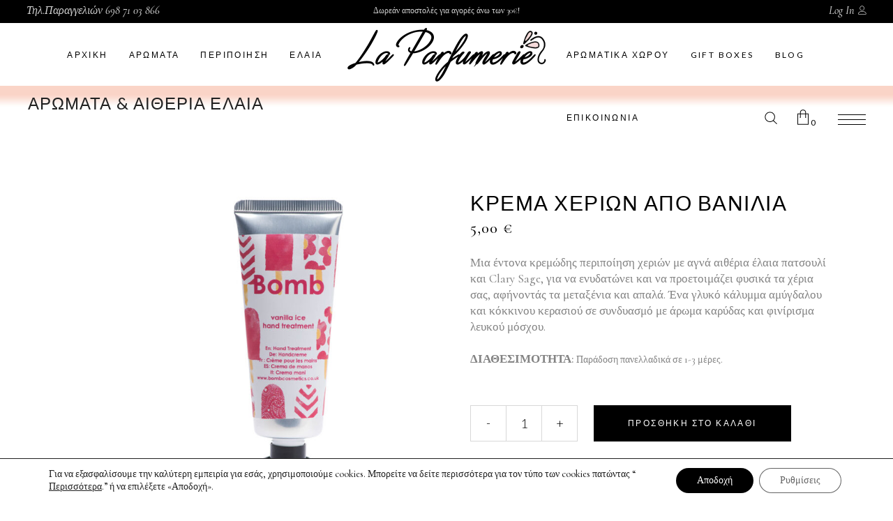

--- FILE ---
content_type: text/html; charset=UTF-8
request_url: https://laparfumerie.gr/product/%CE%BA%CF%81%CE%B5%CE%BC%CE%B1-%CF%87%CE%B5%CF%81%CE%B9%CF%89%CE%BD-%CE%B1%CF%80%CE%BF-%CE%B2%CE%B1%CE%BD%CE%B9%CE%BB%CE%B9%CE%B1/
body_size: 35298
content:
<!DOCTYPE html>
<html lang="el">
<head>
			
		<meta charset="UTF-8"/>
		<link rel="profile" href="https://gmpg.org/xfn/11"/>
			
				<meta name="viewport" content="width=device-width,initial-scale=1,user-scalable=yes">
		<meta name='robots' content='index, follow, max-image-preview:large, max-snippet:-1, max-video-preview:-1' />
<script>window._wca = window._wca || [];</script>

	<!-- This site is optimized with the Yoast SEO plugin v26.5 - https://yoast.com/wordpress/plugins/seo/ -->
	<title>ΚΡΕΜΑ ΧΕΡΙΩΝ ΑΠΟ ΒΑΝΙΛΙΑ - La Parfumerie</title>
	<link rel="canonical" href="https://laparfumerie.gr/product/κρεμα-χεριων-απο-βανιλια/" />
	<meta name="twitter:card" content="summary_large_image" />
	<meta name="twitter:title" content="ΚΡΕΜΑ ΧΕΡΙΩΝ ΑΠΟ ΒΑΝΙΛΙΑ - La Parfumerie" />
	<meta name="twitter:description" content="Μια έντονα κρεμώδης περιποίηση χεριών με αγνά αιθέρια έλαια πατσουλί και Clary Sage, για να ενυδατώνει και να προετοιμάζει φυσικά τα χέρια σας, αφήνοντάς τα μεταξένια και απαλά. Ένα γλυκό κάλυμμα αμύγδαλου και κόκκινου κερασιού σε συνδυασμό με άρωμα καρύδας και φινίρισμα λευκού μόσχου." />
	<meta name="twitter:image" content="https://laparfumerie.gr/wp-content/uploads/2020/05/LP-BC3005.jpg" />
	<script type="application/ld+json" class="yoast-schema-graph">{"@context":"https://schema.org","@graph":[{"@type":"WebPage","@id":"https://laparfumerie.gr/product/%ce%ba%cf%81%ce%b5%ce%bc%ce%b1-%cf%87%ce%b5%cf%81%ce%b9%cf%89%ce%bd-%ce%b1%cf%80%ce%bf-%ce%b2%ce%b1%ce%bd%ce%b9%ce%bb%ce%b9%ce%b1/","url":"https://laparfumerie.gr/product/%ce%ba%cf%81%ce%b5%ce%bc%ce%b1-%cf%87%ce%b5%cf%81%ce%b9%cf%89%ce%bd-%ce%b1%cf%80%ce%bf-%ce%b2%ce%b1%ce%bd%ce%b9%ce%bb%ce%b9%ce%b1/","name":"ΚΡΕΜΑ ΧΕΡΙΩΝ ΑΠΟ ΒΑΝΙΛΙΑ - La Parfumerie","isPartOf":{"@id":"https://laparfumerie.gr/#website"},"primaryImageOfPage":{"@id":"https://laparfumerie.gr/product/%ce%ba%cf%81%ce%b5%ce%bc%ce%b1-%cf%87%ce%b5%cf%81%ce%b9%cf%89%ce%bd-%ce%b1%cf%80%ce%bf-%ce%b2%ce%b1%ce%bd%ce%b9%ce%bb%ce%b9%ce%b1/#primaryimage"},"image":{"@id":"https://laparfumerie.gr/product/%ce%ba%cf%81%ce%b5%ce%bc%ce%b1-%cf%87%ce%b5%cf%81%ce%b9%cf%89%ce%bd-%ce%b1%cf%80%ce%bf-%ce%b2%ce%b1%ce%bd%ce%b9%ce%bb%ce%b9%ce%b1/#primaryimage"},"thumbnailUrl":"https://laparfumerie.gr/wp-content/uploads/2020/05/LP-BC3005.jpg","datePublished":"2020-05-13T13:43:16+00:00","dateModified":"2020-06-17T09:28:06+00:00","breadcrumb":{"@id":"https://laparfumerie.gr/product/%ce%ba%cf%81%ce%b5%ce%bc%ce%b1-%cf%87%ce%b5%cf%81%ce%b9%cf%89%ce%bd-%ce%b1%cf%80%ce%bf-%ce%b2%ce%b1%ce%bd%ce%b9%ce%bb%ce%b9%ce%b1/#breadcrumb"},"inLanguage":"el","potentialAction":[{"@type":"ReadAction","target":["https://laparfumerie.gr/product/%ce%ba%cf%81%ce%b5%ce%bc%ce%b1-%cf%87%ce%b5%cf%81%ce%b9%cf%89%ce%bd-%ce%b1%cf%80%ce%bf-%ce%b2%ce%b1%ce%bd%ce%b9%ce%bb%ce%b9%ce%b1/"]}]},{"@type":"ImageObject","inLanguage":"el","@id":"https://laparfumerie.gr/product/%ce%ba%cf%81%ce%b5%ce%bc%ce%b1-%cf%87%ce%b5%cf%81%ce%b9%cf%89%ce%bd-%ce%b1%cf%80%ce%bf-%ce%b2%ce%b1%ce%bd%ce%b9%ce%bb%ce%b9%ce%b1/#primaryimage","url":"https://laparfumerie.gr/wp-content/uploads/2020/05/LP-BC3005.jpg","contentUrl":"https://laparfumerie.gr/wp-content/uploads/2020/05/LP-BC3005.jpg","width":800,"height":800,"caption":"ΚΡΕΜΑ ΧΕΡΙΩΝ ΑΠΟ ΒΑΝΙΛΙΑ"},{"@type":"BreadcrumbList","@id":"https://laparfumerie.gr/product/%ce%ba%cf%81%ce%b5%ce%bc%ce%b1-%cf%87%ce%b5%cf%81%ce%b9%cf%89%ce%bd-%ce%b1%cf%80%ce%bf-%ce%b2%ce%b1%ce%bd%ce%b9%ce%bb%ce%b9%ce%b1/#breadcrumb","itemListElement":[{"@type":"ListItem","position":1,"name":"Home","item":"https://laparfumerie.gr/"},{"@type":"ListItem","position":2,"name":"Αρώματα &#038; Αιθέρια Έλαια","item":"https://laparfumerie.gr/shop/"},{"@type":"ListItem","position":3,"name":"ΚΡΕΜΑ ΧΕΡΙΩΝ ΑΠΟ ΒΑΝΙΛΙΑ"}]},{"@type":"WebSite","@id":"https://laparfumerie.gr/#website","url":"https://laparfumerie.gr/","name":"La Parfumerie","description":"Αρώματα &amp; Αιθέρια Έλαια","publisher":{"@id":"https://laparfumerie.gr/#organization"},"potentialAction":[{"@type":"SearchAction","target":{"@type":"EntryPoint","urlTemplate":"https://laparfumerie.gr/?s={search_term_string}"},"query-input":{"@type":"PropertyValueSpecification","valueRequired":true,"valueName":"search_term_string"}}],"inLanguage":"el"},{"@type":"Organization","@id":"https://laparfumerie.gr/#organization","name":"La Parfumerie","url":"https://laparfumerie.gr/","logo":{"@type":"ImageObject","inLanguage":"el","@id":"https://laparfumerie.gr/#/schema/logo/image/","url":"https://www.laparfumerie.gr/wp-content/uploads/2020/05/logo_laparfumerie_v4.png","contentUrl":"https://www.laparfumerie.gr/wp-content/uploads/2020/05/logo_laparfumerie_v4.png","width":400,"height":108,"caption":"La Parfumerie"},"image":{"@id":"https://laparfumerie.gr/#/schema/logo/image/"},"sameAs":["https://www.facebook.com/laparfumerie.gr","https://www.instagram.com/laparfumerie.gr"]}]}</script>
	<!-- / Yoast SEO plugin. -->


<link rel='dns-prefetch' href='//apis.google.com' />
<link rel='dns-prefetch' href='//stats.wp.com' />
<link rel='dns-prefetch' href='//fonts.googleapis.com' />
<link rel='preconnect' href='//c0.wp.com' />
<link rel="alternate" type="application/rss+xml" title="Ροή RSS &raquo; La Parfumerie" href="https://laparfumerie.gr/feed/" />
<link rel="alternate" title="oEmbed (JSON)" type="application/json+oembed" href="https://laparfumerie.gr/wp-json/oembed/1.0/embed?url=https%3A%2F%2Flaparfumerie.gr%2Fproduct%2F%25ce%25ba%25cf%2581%25ce%25b5%25ce%25bc%25ce%25b1-%25cf%2587%25ce%25b5%25cf%2581%25ce%25b9%25cf%2589%25ce%25bd-%25ce%25b1%25cf%2580%25ce%25bf-%25ce%25b2%25ce%25b1%25ce%25bd%25ce%25b9%25ce%25bb%25ce%25b9%25ce%25b1%2F" />
<link rel="alternate" title="oEmbed (XML)" type="text/xml+oembed" href="https://laparfumerie.gr/wp-json/oembed/1.0/embed?url=https%3A%2F%2Flaparfumerie.gr%2Fproduct%2F%25ce%25ba%25cf%2581%25ce%25b5%25ce%25bc%25ce%25b1-%25cf%2587%25ce%25b5%25cf%2581%25ce%25b9%25cf%2589%25ce%25bd-%25ce%25b1%25cf%2580%25ce%25bf-%25ce%25b2%25ce%25b1%25ce%25bd%25ce%25b9%25ce%25bb%25ce%25b9%25ce%25b1%2F&#038;format=xml" />
<style id='wp-img-auto-sizes-contain-inline-css' type='text/css'>
img:is([sizes=auto i],[sizes^="auto," i]){contain-intrinsic-size:3000px 1500px}
/*# sourceURL=wp-img-auto-sizes-contain-inline-css */
</style>
<style id='wp-emoji-styles-inline-css' type='text/css'>

	img.wp-smiley, img.emoji {
		display: inline !important;
		border: none !important;
		box-shadow: none !important;
		height: 1em !important;
		width: 1em !important;
		margin: 0 0.07em !important;
		vertical-align: -0.1em !important;
		background: none !important;
		padding: 0 !important;
	}
/*# sourceURL=wp-emoji-styles-inline-css */
</style>
<style id='wp-block-library-inline-css' type='text/css'>
:root{--wp-block-synced-color:#7a00df;--wp-block-synced-color--rgb:122,0,223;--wp-bound-block-color:var(--wp-block-synced-color);--wp-editor-canvas-background:#ddd;--wp-admin-theme-color:#007cba;--wp-admin-theme-color--rgb:0,124,186;--wp-admin-theme-color-darker-10:#006ba1;--wp-admin-theme-color-darker-10--rgb:0,107,160.5;--wp-admin-theme-color-darker-20:#005a87;--wp-admin-theme-color-darker-20--rgb:0,90,135;--wp-admin-border-width-focus:2px}@media (min-resolution:192dpi){:root{--wp-admin-border-width-focus:1.5px}}.wp-element-button{cursor:pointer}:root .has-very-light-gray-background-color{background-color:#eee}:root .has-very-dark-gray-background-color{background-color:#313131}:root .has-very-light-gray-color{color:#eee}:root .has-very-dark-gray-color{color:#313131}:root .has-vivid-green-cyan-to-vivid-cyan-blue-gradient-background{background:linear-gradient(135deg,#00d084,#0693e3)}:root .has-purple-crush-gradient-background{background:linear-gradient(135deg,#34e2e4,#4721fb 50%,#ab1dfe)}:root .has-hazy-dawn-gradient-background{background:linear-gradient(135deg,#faaca8,#dad0ec)}:root .has-subdued-olive-gradient-background{background:linear-gradient(135deg,#fafae1,#67a671)}:root .has-atomic-cream-gradient-background{background:linear-gradient(135deg,#fdd79a,#004a59)}:root .has-nightshade-gradient-background{background:linear-gradient(135deg,#330968,#31cdcf)}:root .has-midnight-gradient-background{background:linear-gradient(135deg,#020381,#2874fc)}:root{--wp--preset--font-size--normal:16px;--wp--preset--font-size--huge:42px}.has-regular-font-size{font-size:1em}.has-larger-font-size{font-size:2.625em}.has-normal-font-size{font-size:var(--wp--preset--font-size--normal)}.has-huge-font-size{font-size:var(--wp--preset--font-size--huge)}.has-text-align-center{text-align:center}.has-text-align-left{text-align:left}.has-text-align-right{text-align:right}.has-fit-text{white-space:nowrap!important}#end-resizable-editor-section{display:none}.aligncenter{clear:both}.items-justified-left{justify-content:flex-start}.items-justified-center{justify-content:center}.items-justified-right{justify-content:flex-end}.items-justified-space-between{justify-content:space-between}.screen-reader-text{border:0;clip-path:inset(50%);height:1px;margin:-1px;overflow:hidden;padding:0;position:absolute;width:1px;word-wrap:normal!important}.screen-reader-text:focus{background-color:#ddd;clip-path:none;color:#444;display:block;font-size:1em;height:auto;left:5px;line-height:normal;padding:15px 23px 14px;text-decoration:none;top:5px;width:auto;z-index:100000}html :where(.has-border-color){border-style:solid}html :where([style*=border-top-color]){border-top-style:solid}html :where([style*=border-right-color]){border-right-style:solid}html :where([style*=border-bottom-color]){border-bottom-style:solid}html :where([style*=border-left-color]){border-left-style:solid}html :where([style*=border-width]){border-style:solid}html :where([style*=border-top-width]){border-top-style:solid}html :where([style*=border-right-width]){border-right-style:solid}html :where([style*=border-bottom-width]){border-bottom-style:solid}html :where([style*=border-left-width]){border-left-style:solid}html :where(img[class*=wp-image-]){height:auto;max-width:100%}:where(figure){margin:0 0 1em}html :where(.is-position-sticky){--wp-admin--admin-bar--position-offset:var(--wp-admin--admin-bar--height,0px)}@media screen and (max-width:600px){html :where(.is-position-sticky){--wp-admin--admin-bar--position-offset:0px}}

/*# sourceURL=wp-block-library-inline-css */
</style><style id='global-styles-inline-css' type='text/css'>
:root{--wp--preset--aspect-ratio--square: 1;--wp--preset--aspect-ratio--4-3: 4/3;--wp--preset--aspect-ratio--3-4: 3/4;--wp--preset--aspect-ratio--3-2: 3/2;--wp--preset--aspect-ratio--2-3: 2/3;--wp--preset--aspect-ratio--16-9: 16/9;--wp--preset--aspect-ratio--9-16: 9/16;--wp--preset--color--black: #000000;--wp--preset--color--cyan-bluish-gray: #abb8c3;--wp--preset--color--white: #ffffff;--wp--preset--color--pale-pink: #f78da7;--wp--preset--color--vivid-red: #cf2e2e;--wp--preset--color--luminous-vivid-orange: #ff6900;--wp--preset--color--luminous-vivid-amber: #fcb900;--wp--preset--color--light-green-cyan: #7bdcb5;--wp--preset--color--vivid-green-cyan: #00d084;--wp--preset--color--pale-cyan-blue: #8ed1fc;--wp--preset--color--vivid-cyan-blue: #0693e3;--wp--preset--color--vivid-purple: #9b51e0;--wp--preset--gradient--vivid-cyan-blue-to-vivid-purple: linear-gradient(135deg,rgb(6,147,227) 0%,rgb(155,81,224) 100%);--wp--preset--gradient--light-green-cyan-to-vivid-green-cyan: linear-gradient(135deg,rgb(122,220,180) 0%,rgb(0,208,130) 100%);--wp--preset--gradient--luminous-vivid-amber-to-luminous-vivid-orange: linear-gradient(135deg,rgb(252,185,0) 0%,rgb(255,105,0) 100%);--wp--preset--gradient--luminous-vivid-orange-to-vivid-red: linear-gradient(135deg,rgb(255,105,0) 0%,rgb(207,46,46) 100%);--wp--preset--gradient--very-light-gray-to-cyan-bluish-gray: linear-gradient(135deg,rgb(238,238,238) 0%,rgb(169,184,195) 100%);--wp--preset--gradient--cool-to-warm-spectrum: linear-gradient(135deg,rgb(74,234,220) 0%,rgb(151,120,209) 20%,rgb(207,42,186) 40%,rgb(238,44,130) 60%,rgb(251,105,98) 80%,rgb(254,248,76) 100%);--wp--preset--gradient--blush-light-purple: linear-gradient(135deg,rgb(255,206,236) 0%,rgb(152,150,240) 100%);--wp--preset--gradient--blush-bordeaux: linear-gradient(135deg,rgb(254,205,165) 0%,rgb(254,45,45) 50%,rgb(107,0,62) 100%);--wp--preset--gradient--luminous-dusk: linear-gradient(135deg,rgb(255,203,112) 0%,rgb(199,81,192) 50%,rgb(65,88,208) 100%);--wp--preset--gradient--pale-ocean: linear-gradient(135deg,rgb(255,245,203) 0%,rgb(182,227,212) 50%,rgb(51,167,181) 100%);--wp--preset--gradient--electric-grass: linear-gradient(135deg,rgb(202,248,128) 0%,rgb(113,206,126) 100%);--wp--preset--gradient--midnight: linear-gradient(135deg,rgb(2,3,129) 0%,rgb(40,116,252) 100%);--wp--preset--font-size--small: 13px;--wp--preset--font-size--medium: 20px;--wp--preset--font-size--large: 36px;--wp--preset--font-size--x-large: 42px;--wp--preset--spacing--20: 0.44rem;--wp--preset--spacing--30: 0.67rem;--wp--preset--spacing--40: 1rem;--wp--preset--spacing--50: 1.5rem;--wp--preset--spacing--60: 2.25rem;--wp--preset--spacing--70: 3.38rem;--wp--preset--spacing--80: 5.06rem;--wp--preset--shadow--natural: 6px 6px 9px rgba(0, 0, 0, 0.2);--wp--preset--shadow--deep: 12px 12px 50px rgba(0, 0, 0, 0.4);--wp--preset--shadow--sharp: 6px 6px 0px rgba(0, 0, 0, 0.2);--wp--preset--shadow--outlined: 6px 6px 0px -3px rgb(255, 255, 255), 6px 6px rgb(0, 0, 0);--wp--preset--shadow--crisp: 6px 6px 0px rgb(0, 0, 0);}:where(.is-layout-flex){gap: 0.5em;}:where(.is-layout-grid){gap: 0.5em;}body .is-layout-flex{display: flex;}.is-layout-flex{flex-wrap: wrap;align-items: center;}.is-layout-flex > :is(*, div){margin: 0;}body .is-layout-grid{display: grid;}.is-layout-grid > :is(*, div){margin: 0;}:where(.wp-block-columns.is-layout-flex){gap: 2em;}:where(.wp-block-columns.is-layout-grid){gap: 2em;}:where(.wp-block-post-template.is-layout-flex){gap: 1.25em;}:where(.wp-block-post-template.is-layout-grid){gap: 1.25em;}.has-black-color{color: var(--wp--preset--color--black) !important;}.has-cyan-bluish-gray-color{color: var(--wp--preset--color--cyan-bluish-gray) !important;}.has-white-color{color: var(--wp--preset--color--white) !important;}.has-pale-pink-color{color: var(--wp--preset--color--pale-pink) !important;}.has-vivid-red-color{color: var(--wp--preset--color--vivid-red) !important;}.has-luminous-vivid-orange-color{color: var(--wp--preset--color--luminous-vivid-orange) !important;}.has-luminous-vivid-amber-color{color: var(--wp--preset--color--luminous-vivid-amber) !important;}.has-light-green-cyan-color{color: var(--wp--preset--color--light-green-cyan) !important;}.has-vivid-green-cyan-color{color: var(--wp--preset--color--vivid-green-cyan) !important;}.has-pale-cyan-blue-color{color: var(--wp--preset--color--pale-cyan-blue) !important;}.has-vivid-cyan-blue-color{color: var(--wp--preset--color--vivid-cyan-blue) !important;}.has-vivid-purple-color{color: var(--wp--preset--color--vivid-purple) !important;}.has-black-background-color{background-color: var(--wp--preset--color--black) !important;}.has-cyan-bluish-gray-background-color{background-color: var(--wp--preset--color--cyan-bluish-gray) !important;}.has-white-background-color{background-color: var(--wp--preset--color--white) !important;}.has-pale-pink-background-color{background-color: var(--wp--preset--color--pale-pink) !important;}.has-vivid-red-background-color{background-color: var(--wp--preset--color--vivid-red) !important;}.has-luminous-vivid-orange-background-color{background-color: var(--wp--preset--color--luminous-vivid-orange) !important;}.has-luminous-vivid-amber-background-color{background-color: var(--wp--preset--color--luminous-vivid-amber) !important;}.has-light-green-cyan-background-color{background-color: var(--wp--preset--color--light-green-cyan) !important;}.has-vivid-green-cyan-background-color{background-color: var(--wp--preset--color--vivid-green-cyan) !important;}.has-pale-cyan-blue-background-color{background-color: var(--wp--preset--color--pale-cyan-blue) !important;}.has-vivid-cyan-blue-background-color{background-color: var(--wp--preset--color--vivid-cyan-blue) !important;}.has-vivid-purple-background-color{background-color: var(--wp--preset--color--vivid-purple) !important;}.has-black-border-color{border-color: var(--wp--preset--color--black) !important;}.has-cyan-bluish-gray-border-color{border-color: var(--wp--preset--color--cyan-bluish-gray) !important;}.has-white-border-color{border-color: var(--wp--preset--color--white) !important;}.has-pale-pink-border-color{border-color: var(--wp--preset--color--pale-pink) !important;}.has-vivid-red-border-color{border-color: var(--wp--preset--color--vivid-red) !important;}.has-luminous-vivid-orange-border-color{border-color: var(--wp--preset--color--luminous-vivid-orange) !important;}.has-luminous-vivid-amber-border-color{border-color: var(--wp--preset--color--luminous-vivid-amber) !important;}.has-light-green-cyan-border-color{border-color: var(--wp--preset--color--light-green-cyan) !important;}.has-vivid-green-cyan-border-color{border-color: var(--wp--preset--color--vivid-green-cyan) !important;}.has-pale-cyan-blue-border-color{border-color: var(--wp--preset--color--pale-cyan-blue) !important;}.has-vivid-cyan-blue-border-color{border-color: var(--wp--preset--color--vivid-cyan-blue) !important;}.has-vivid-purple-border-color{border-color: var(--wp--preset--color--vivid-purple) !important;}.has-vivid-cyan-blue-to-vivid-purple-gradient-background{background: var(--wp--preset--gradient--vivid-cyan-blue-to-vivid-purple) !important;}.has-light-green-cyan-to-vivid-green-cyan-gradient-background{background: var(--wp--preset--gradient--light-green-cyan-to-vivid-green-cyan) !important;}.has-luminous-vivid-amber-to-luminous-vivid-orange-gradient-background{background: var(--wp--preset--gradient--luminous-vivid-amber-to-luminous-vivid-orange) !important;}.has-luminous-vivid-orange-to-vivid-red-gradient-background{background: var(--wp--preset--gradient--luminous-vivid-orange-to-vivid-red) !important;}.has-very-light-gray-to-cyan-bluish-gray-gradient-background{background: var(--wp--preset--gradient--very-light-gray-to-cyan-bluish-gray) !important;}.has-cool-to-warm-spectrum-gradient-background{background: var(--wp--preset--gradient--cool-to-warm-spectrum) !important;}.has-blush-light-purple-gradient-background{background: var(--wp--preset--gradient--blush-light-purple) !important;}.has-blush-bordeaux-gradient-background{background: var(--wp--preset--gradient--blush-bordeaux) !important;}.has-luminous-dusk-gradient-background{background: var(--wp--preset--gradient--luminous-dusk) !important;}.has-pale-ocean-gradient-background{background: var(--wp--preset--gradient--pale-ocean) !important;}.has-electric-grass-gradient-background{background: var(--wp--preset--gradient--electric-grass) !important;}.has-midnight-gradient-background{background: var(--wp--preset--gradient--midnight) !important;}.has-small-font-size{font-size: var(--wp--preset--font-size--small) !important;}.has-medium-font-size{font-size: var(--wp--preset--font-size--medium) !important;}.has-large-font-size{font-size: var(--wp--preset--font-size--large) !important;}.has-x-large-font-size{font-size: var(--wp--preset--font-size--x-large) !important;}
/*# sourceURL=global-styles-inline-css */
</style>

<style id='classic-theme-styles-inline-css' type='text/css'>
/*! This file is auto-generated */
.wp-block-button__link{color:#fff;background-color:#32373c;border-radius:9999px;box-shadow:none;text-decoration:none;padding:calc(.667em + 2px) calc(1.333em + 2px);font-size:1.125em}.wp-block-file__button{background:#32373c;color:#fff;text-decoration:none}
/*# sourceURL=/wp-includes/css/classic-themes.min.css */
</style>
<link rel='stylesheet' id='biagiotti-membership-style-css' href='https://laparfumerie.gr/wp-content/plugins/biagiotti-membership/assets/css/membership.min.css?ver=6.9' type='text/css' media='all' />
<link rel='stylesheet' id='biagiotti-membership-responsive-style-css' href='https://laparfumerie.gr/wp-content/plugins/biagiotti-membership/assets/css/membership-responsive.min.css?ver=6.9' type='text/css' media='all' />
<link rel='stylesheet' id='contact-form-7-css' href='https://laparfumerie.gr/wp-content/plugins/contact-form-7/includes/css/styles.css?ver=6.1.4' type='text/css' media='all' />
<style id='woocommerce-inline-inline-css' type='text/css'>
.woocommerce form .form-row .required { visibility: visible; }
/*# sourceURL=woocommerce-inline-inline-css */
</style>
<link rel='stylesheet' id='brands-styles-css' href='https://c0.wp.com/p/woocommerce/10.3.6/assets/css/brands.css' type='text/css' media='all' />
<link rel='stylesheet' id='biagiotti-mikado-default-style-css' href='https://laparfumerie.gr/wp-content/themes/biagiotti/style.css?ver=6.9' type='text/css' media='all' />
<link rel='stylesheet' id='biagiotti-mikado-modules-css' href='https://laparfumerie.gr/wp-content/themes/biagiotti/assets/css/modules.min.css?ver=6.9' type='text/css' media='all' />
<link rel='stylesheet' id='mkdf-dripicons-css' href='https://laparfumerie.gr/wp-content/themes/biagiotti/framework/lib/icons-pack/dripicons/dripicons.css?ver=6.9' type='text/css' media='all' />
<link rel='stylesheet' id='mkdf-font_elegant-css' href='https://laparfumerie.gr/wp-content/themes/biagiotti/framework/lib/icons-pack/elegant-icons/style.min.css?ver=6.9' type='text/css' media='all' />
<link rel='stylesheet' id='mkdf-font_awesome-css' href='https://laparfumerie.gr/wp-content/themes/biagiotti/framework/lib/icons-pack/font-awesome/css/fontawesome-all.min.css?ver=6.9' type='text/css' media='all' />
<link rel='stylesheet' id='mkdf-ion_icons-css' href='https://laparfumerie.gr/wp-content/themes/biagiotti/framework/lib/icons-pack/ion-icons/css/ionicons.min.css?ver=6.9' type='text/css' media='all' />
<link rel='stylesheet' id='mkdf-linea_icons-css' href='https://laparfumerie.gr/wp-content/themes/biagiotti/framework/lib/icons-pack/linea-icons/style.css?ver=6.9' type='text/css' media='all' />
<link rel='stylesheet' id='mkdf-linear_icons-css' href='https://laparfumerie.gr/wp-content/themes/biagiotti/framework/lib/icons-pack/linear-icons/style.css?ver=6.9' type='text/css' media='all' />
<link rel='stylesheet' id='mkdf-simple_line_icons-css' href='https://laparfumerie.gr/wp-content/themes/biagiotti/framework/lib/icons-pack/simple-line-icons/simple-line-icons.css?ver=6.9' type='text/css' media='all' />
<link rel='stylesheet' id='mediaelement-css' href='https://c0.wp.com/c/6.9/wp-includes/js/mediaelement/mediaelementplayer-legacy.min.css' type='text/css' media='all' />
<link rel='stylesheet' id='wp-mediaelement-css' href='https://c0.wp.com/c/6.9/wp-includes/js/mediaelement/wp-mediaelement.min.css' type='text/css' media='all' />
<link rel='stylesheet' id='biagiotti-mikado-woo-css' href='https://laparfumerie.gr/wp-content/themes/biagiotti/assets/css/woocommerce.min.css?ver=6.9' type='text/css' media='all' />
<style id='biagiotti-mikado-woo-inline-css' type='text/css'>
.postid-3569 .mkdf-content .mkdf-content-inner > .mkdf-container > .mkdf-container-inner, .postid-3569 .mkdf-content .mkdf-content-inner > .mkdf-full-width > .mkdf-full-width-inner { padding: 77px 0px 40px 0px ;}@media only screen and (max-width: 1024px) {.postid-3569 .mkdf-content .mkdf-content-inner > .mkdf-container > .mkdf-container-inner, .postid-3569 .mkdf-content .mkdf-content-inner > .mkdf-full-width > .mkdf-full-width-inner { padding: 77px 0px 40px 0px ;}}.postid-3569 .mkdf-content .mkdf-content-inner > .mkdf-container > .mkdf-container-inner, .postid-3569 .mkdf-content .mkdf-content-inner > .mkdf-full-width > .mkdf-full-width-inner { padding: 77px 0px 40px 0px ;}@media only screen and (max-width: 1024px) {.postid-3569 .mkdf-content .mkdf-content-inner > .mkdf-container > .mkdf-container-inner, .postid-3569 .mkdf-content .mkdf-content-inner > .mkdf-full-width > .mkdf-full-width-inner { padding: 77px 0px 40px 0px ;}}@media only screen and (max-width: 1024px) {.postid-42 .mkdf-title-holder, .postid-42 .mkdf-title-holder .mkdf-title-wrapper { height: 30px !important;}}.postid-3569 .mkdf-page-header .mkdf-vertical-align-containers, .postid-3569 .mkdf-top-bar .mkdf-vertical-align-containers { padding-left: 3%;padding-right: 3%;}
/*# sourceURL=biagiotti-mikado-woo-inline-css */
</style>
<link rel='stylesheet' id='biagiotti-mikado-woo-responsive-css' href='https://laparfumerie.gr/wp-content/themes/biagiotti/assets/css/woocommerce-responsive.min.css?ver=6.9' type='text/css' media='all' />
<link rel='stylesheet' id='biagiotti-mikado-style-dynamic-css' href='https://laparfumerie.gr/wp-content/themes/biagiotti/assets/css/style_dynamic.css?ver=1661509829' type='text/css' media='all' />
<link rel='stylesheet' id='biagiotti-mikado-modules-responsive-css' href='https://laparfumerie.gr/wp-content/themes/biagiotti/assets/css/modules-responsive.min.css?ver=6.9' type='text/css' media='all' />
<link rel='stylesheet' id='biagiotti-mikado-style-dynamic-responsive-css' href='https://laparfumerie.gr/wp-content/themes/biagiotti/assets/css/style_dynamic_responsive.css?ver=1661509829' type='text/css' media='all' />
<link rel='stylesheet' id='biagiotti-mikado-google-fonts-css' href='https://fonts.googleapis.com/css?family=Cormorant%3A300%2C400%2C400i%2C500%2C500i%2C600%7CLato%3A300%2C400%2C400i%2C500%2C500i%2C600&#038;subset=latin-ext&#038;ver=1.0.0' type='text/css' media='all' />
<link rel='stylesheet' id='biagiotti-core-dashboard-style-css' href='https://laparfumerie.gr/wp-content/plugins/biagiotti-core/core-dashboard/assets/css/core-dashboard.min.css?ver=6.9' type='text/css' media='all' />
<link rel='stylesheet' id='moove_gdpr_frontend-css' href='https://laparfumerie.gr/wp-content/plugins/gdpr-cookie-compliance/dist/styles/gdpr-main-nf.css?ver=5.0.9' type='text/css' media='all' />
<style id='moove_gdpr_frontend-inline-css' type='text/css'>
				#moove_gdpr_cookie_modal .moove-gdpr-modal-content .moove-gdpr-tab-main h3.tab-title, 
				#moove_gdpr_cookie_modal .moove-gdpr-modal-content .moove-gdpr-tab-main span.tab-title,
				#moove_gdpr_cookie_modal .moove-gdpr-modal-content .moove-gdpr-modal-left-content #moove-gdpr-menu li a, 
				#moove_gdpr_cookie_modal .moove-gdpr-modal-content .moove-gdpr-modal-left-content #moove-gdpr-menu li button,
				#moove_gdpr_cookie_modal .moove-gdpr-modal-content .moove-gdpr-modal-left-content .moove-gdpr-branding-cnt a,
				#moove_gdpr_cookie_modal .moove-gdpr-modal-content .moove-gdpr-modal-footer-content .moove-gdpr-button-holder a.mgbutton, 
				#moove_gdpr_cookie_modal .moove-gdpr-modal-content .moove-gdpr-modal-footer-content .moove-gdpr-button-holder button.mgbutton,
				#moove_gdpr_cookie_modal .cookie-switch .cookie-slider:after, 
				#moove_gdpr_cookie_modal .cookie-switch .slider:after, 
				#moove_gdpr_cookie_modal .switch .cookie-slider:after, 
				#moove_gdpr_cookie_modal .switch .slider:after,
				#moove_gdpr_cookie_info_bar .moove-gdpr-info-bar-container .moove-gdpr-info-bar-content p, 
				#moove_gdpr_cookie_info_bar .moove-gdpr-info-bar-container .moove-gdpr-info-bar-content p a,
				#moove_gdpr_cookie_info_bar .moove-gdpr-info-bar-container .moove-gdpr-info-bar-content a.mgbutton, 
				#moove_gdpr_cookie_info_bar .moove-gdpr-info-bar-container .moove-gdpr-info-bar-content button.mgbutton,
				#moove_gdpr_cookie_modal .moove-gdpr-modal-content .moove-gdpr-tab-main .moove-gdpr-tab-main-content h1, 
				#moove_gdpr_cookie_modal .moove-gdpr-modal-content .moove-gdpr-tab-main .moove-gdpr-tab-main-content h2, 
				#moove_gdpr_cookie_modal .moove-gdpr-modal-content .moove-gdpr-tab-main .moove-gdpr-tab-main-content h3, 
				#moove_gdpr_cookie_modal .moove-gdpr-modal-content .moove-gdpr-tab-main .moove-gdpr-tab-main-content h4, 
				#moove_gdpr_cookie_modal .moove-gdpr-modal-content .moove-gdpr-tab-main .moove-gdpr-tab-main-content h5, 
				#moove_gdpr_cookie_modal .moove-gdpr-modal-content .moove-gdpr-tab-main .moove-gdpr-tab-main-content h6,
				#moove_gdpr_cookie_modal .moove-gdpr-modal-content.moove_gdpr_modal_theme_v2 .moove-gdpr-modal-title .tab-title,
				#moove_gdpr_cookie_modal .moove-gdpr-modal-content.moove_gdpr_modal_theme_v2 .moove-gdpr-tab-main h3.tab-title, 
				#moove_gdpr_cookie_modal .moove-gdpr-modal-content.moove_gdpr_modal_theme_v2 .moove-gdpr-tab-main span.tab-title,
				#moove_gdpr_cookie_modal .moove-gdpr-modal-content.moove_gdpr_modal_theme_v2 .moove-gdpr-branding-cnt a {
					font-weight: inherit				}
			#moove_gdpr_cookie_modal,#moove_gdpr_cookie_info_bar,.gdpr_cookie_settings_shortcode_content{font-family:inherit}#moove_gdpr_save_popup_settings_button{background-color:#373737;color:#fff}#moove_gdpr_save_popup_settings_button:hover{background-color:#000}#moove_gdpr_cookie_info_bar .moove-gdpr-info-bar-container .moove-gdpr-info-bar-content a.mgbutton,#moove_gdpr_cookie_info_bar .moove-gdpr-info-bar-container .moove-gdpr-info-bar-content button.mgbutton{background-color:#000}#moove_gdpr_cookie_modal .moove-gdpr-modal-content .moove-gdpr-modal-footer-content .moove-gdpr-button-holder a.mgbutton,#moove_gdpr_cookie_modal .moove-gdpr-modal-content .moove-gdpr-modal-footer-content .moove-gdpr-button-holder button.mgbutton,.gdpr_cookie_settings_shortcode_content .gdpr-shr-button.button-green{background-color:#000;border-color:#000}#moove_gdpr_cookie_modal .moove-gdpr-modal-content .moove-gdpr-modal-footer-content .moove-gdpr-button-holder a.mgbutton:hover,#moove_gdpr_cookie_modal .moove-gdpr-modal-content .moove-gdpr-modal-footer-content .moove-gdpr-button-holder button.mgbutton:hover,.gdpr_cookie_settings_shortcode_content .gdpr-shr-button.button-green:hover{background-color:#fff;color:#000}#moove_gdpr_cookie_modal .moove-gdpr-modal-content .moove-gdpr-modal-close i,#moove_gdpr_cookie_modal .moove-gdpr-modal-content .moove-gdpr-modal-close span.gdpr-icon{background-color:#000;border:1px solid #000}#moove_gdpr_cookie_info_bar span.moove-gdpr-infobar-allow-all.focus-g,#moove_gdpr_cookie_info_bar span.moove-gdpr-infobar-allow-all:focus,#moove_gdpr_cookie_info_bar button.moove-gdpr-infobar-allow-all.focus-g,#moove_gdpr_cookie_info_bar button.moove-gdpr-infobar-allow-all:focus,#moove_gdpr_cookie_info_bar span.moove-gdpr-infobar-reject-btn.focus-g,#moove_gdpr_cookie_info_bar span.moove-gdpr-infobar-reject-btn:focus,#moove_gdpr_cookie_info_bar button.moove-gdpr-infobar-reject-btn.focus-g,#moove_gdpr_cookie_info_bar button.moove-gdpr-infobar-reject-btn:focus,#moove_gdpr_cookie_info_bar span.change-settings-button.focus-g,#moove_gdpr_cookie_info_bar span.change-settings-button:focus,#moove_gdpr_cookie_info_bar button.change-settings-button.focus-g,#moove_gdpr_cookie_info_bar button.change-settings-button:focus{-webkit-box-shadow:0 0 1px 3px #000;-moz-box-shadow:0 0 1px 3px #000;box-shadow:0 0 1px 3px #000}#moove_gdpr_cookie_modal .moove-gdpr-modal-content .moove-gdpr-modal-close i:hover,#moove_gdpr_cookie_modal .moove-gdpr-modal-content .moove-gdpr-modal-close span.gdpr-icon:hover,#moove_gdpr_cookie_info_bar span[data-href]>u.change-settings-button{color:#000}#moove_gdpr_cookie_modal .moove-gdpr-modal-content .moove-gdpr-modal-left-content #moove-gdpr-menu li.menu-item-selected a span.gdpr-icon,#moove_gdpr_cookie_modal .moove-gdpr-modal-content .moove-gdpr-modal-left-content #moove-gdpr-menu li.menu-item-selected button span.gdpr-icon{color:inherit}#moove_gdpr_cookie_modal .moove-gdpr-modal-content .moove-gdpr-modal-left-content #moove-gdpr-menu li a span.gdpr-icon,#moove_gdpr_cookie_modal .moove-gdpr-modal-content .moove-gdpr-modal-left-content #moove-gdpr-menu li button span.gdpr-icon{color:inherit}#moove_gdpr_cookie_modal .gdpr-acc-link{line-height:0;font-size:0;color:transparent;position:absolute}#moove_gdpr_cookie_modal .moove-gdpr-modal-content .moove-gdpr-modal-close:hover i,#moove_gdpr_cookie_modal .moove-gdpr-modal-content .moove-gdpr-modal-left-content #moove-gdpr-menu li a,#moove_gdpr_cookie_modal .moove-gdpr-modal-content .moove-gdpr-modal-left-content #moove-gdpr-menu li button,#moove_gdpr_cookie_modal .moove-gdpr-modal-content .moove-gdpr-modal-left-content #moove-gdpr-menu li button i,#moove_gdpr_cookie_modal .moove-gdpr-modal-content .moove-gdpr-modal-left-content #moove-gdpr-menu li a i,#moove_gdpr_cookie_modal .moove-gdpr-modal-content .moove-gdpr-tab-main .moove-gdpr-tab-main-content a:hover,#moove_gdpr_cookie_info_bar.moove-gdpr-dark-scheme .moove-gdpr-info-bar-container .moove-gdpr-info-bar-content a.mgbutton:hover,#moove_gdpr_cookie_info_bar.moove-gdpr-dark-scheme .moove-gdpr-info-bar-container .moove-gdpr-info-bar-content button.mgbutton:hover,#moove_gdpr_cookie_info_bar.moove-gdpr-dark-scheme .moove-gdpr-info-bar-container .moove-gdpr-info-bar-content a:hover,#moove_gdpr_cookie_info_bar.moove-gdpr-dark-scheme .moove-gdpr-info-bar-container .moove-gdpr-info-bar-content button:hover,#moove_gdpr_cookie_info_bar.moove-gdpr-dark-scheme .moove-gdpr-info-bar-container .moove-gdpr-info-bar-content span.change-settings-button:hover,#moove_gdpr_cookie_info_bar.moove-gdpr-dark-scheme .moove-gdpr-info-bar-container .moove-gdpr-info-bar-content button.change-settings-button:hover,#moove_gdpr_cookie_info_bar.moove-gdpr-dark-scheme .moove-gdpr-info-bar-container .moove-gdpr-info-bar-content u.change-settings-button:hover,#moove_gdpr_cookie_info_bar span[data-href]>u.change-settings-button,#moove_gdpr_cookie_info_bar.moove-gdpr-dark-scheme .moove-gdpr-info-bar-container .moove-gdpr-info-bar-content a.mgbutton.focus-g,#moove_gdpr_cookie_info_bar.moove-gdpr-dark-scheme .moove-gdpr-info-bar-container .moove-gdpr-info-bar-content button.mgbutton.focus-g,#moove_gdpr_cookie_info_bar.moove-gdpr-dark-scheme .moove-gdpr-info-bar-container .moove-gdpr-info-bar-content a.focus-g,#moove_gdpr_cookie_info_bar.moove-gdpr-dark-scheme .moove-gdpr-info-bar-container .moove-gdpr-info-bar-content button.focus-g,#moove_gdpr_cookie_info_bar.moove-gdpr-dark-scheme .moove-gdpr-info-bar-container .moove-gdpr-info-bar-content a.mgbutton:focus,#moove_gdpr_cookie_info_bar.moove-gdpr-dark-scheme .moove-gdpr-info-bar-container .moove-gdpr-info-bar-content button.mgbutton:focus,#moove_gdpr_cookie_info_bar.moove-gdpr-dark-scheme .moove-gdpr-info-bar-container .moove-gdpr-info-bar-content a:focus,#moove_gdpr_cookie_info_bar.moove-gdpr-dark-scheme .moove-gdpr-info-bar-container .moove-gdpr-info-bar-content button:focus,#moove_gdpr_cookie_info_bar.moove-gdpr-dark-scheme .moove-gdpr-info-bar-container .moove-gdpr-info-bar-content span.change-settings-button.focus-g,span.change-settings-button:focus,button.change-settings-button.focus-g,button.change-settings-button:focus,#moove_gdpr_cookie_info_bar.moove-gdpr-dark-scheme .moove-gdpr-info-bar-container .moove-gdpr-info-bar-content u.change-settings-button.focus-g,#moove_gdpr_cookie_info_bar.moove-gdpr-dark-scheme .moove-gdpr-info-bar-container .moove-gdpr-info-bar-content u.change-settings-button:focus{color:#000}#moove_gdpr_cookie_modal .moove-gdpr-branding.focus-g span,#moove_gdpr_cookie_modal .moove-gdpr-modal-content .moove-gdpr-tab-main a.focus-g,#moove_gdpr_cookie_modal .moove-gdpr-modal-content .moove-gdpr-tab-main .gdpr-cd-details-toggle.focus-g{color:#000}#moove_gdpr_cookie_modal.gdpr_lightbox-hide{display:none}
/*# sourceURL=moove_gdpr_frontend-inline-css */
</style>
<script type="text/javascript" src="https://apis.google.com/js/platform.js" id="biagiotti-membership-google-plus-api-js"></script>
<script type="text/javascript" src="https://c0.wp.com/c/6.9/wp-includes/js/jquery/jquery.min.js" id="jquery-core-js"></script>
<script type="text/javascript" src="https://c0.wp.com/c/6.9/wp-includes/js/jquery/jquery-migrate.min.js" id="jquery-migrate-js"></script>
<script type="text/javascript" src="https://c0.wp.com/p/woocommerce/10.3.6/assets/js/jquery-blockui/jquery.blockUI.min.js" id="wc-jquery-blockui-js" data-wp-strategy="defer"></script>
<script type="text/javascript" id="wc-add-to-cart-js-extra">
/* <![CDATA[ */
var wc_add_to_cart_params = {"ajax_url":"/wp-admin/admin-ajax.php","wc_ajax_url":"/?wc-ajax=%%endpoint%%","i18n_view_cart":"\u039a\u03b1\u03bb\u03ac\u03b8\u03b9","cart_url":"https://laparfumerie.gr/cart/","is_cart":"","cart_redirect_after_add":"yes"};
//# sourceURL=wc-add-to-cart-js-extra
/* ]]> */
</script>
<script type="text/javascript" src="https://c0.wp.com/p/woocommerce/10.3.6/assets/js/frontend/add-to-cart.min.js" id="wc-add-to-cart-js" data-wp-strategy="defer"></script>
<script type="text/javascript" id="wc-single-product-js-extra">
/* <![CDATA[ */
var wc_single_product_params = {"i18n_required_rating_text":"\u03a0\u03b1\u03c1\u03b1\u03ba\u03b1\u03bb\u03bf\u03cd\u03bc\u03b5, \u03b5\u03c0\u03b9\u03bb\u03ad\u03be\u03c4\u03b5 \u03bc\u03af\u03b1 \u03b2\u03b1\u03b8\u03bc\u03bf\u03bb\u03bf\u03b3\u03af\u03b1","i18n_rating_options":["1 \u03b1\u03c0\u03cc 5 \u03b1\u03c3\u03c4\u03ad\u03c1\u03b9\u03b1","2 \u03b1\u03c0\u03cc 5 \u03b1\u03c3\u03c4\u03ad\u03c1\u03b9\u03b1","3 \u03b1\u03c0\u03cc 5 \u03b1\u03c3\u03c4\u03ad\u03c1\u03b9\u03b1","4 \u03b1\u03c0\u03cc 5 \u03b1\u03c3\u03c4\u03ad\u03c1\u03b9\u03b1","5 \u03b1\u03c0\u03cc 5 \u03b1\u03c3\u03c4\u03ad\u03c1\u03b9\u03b1"],"i18n_product_gallery_trigger_text":"View full-screen image gallery","review_rating_required":"yes","flexslider":{"rtl":false,"animation":"slide","smoothHeight":true,"directionNav":false,"controlNav":"thumbnails","slideshow":false,"animationSpeed":500,"animationLoop":false,"allowOneSlide":false},"zoom_enabled":"","zoom_options":[],"photoswipe_enabled":"","photoswipe_options":{"shareEl":false,"closeOnScroll":false,"history":false,"hideAnimationDuration":0,"showAnimationDuration":0},"flexslider_enabled":""};
//# sourceURL=wc-single-product-js-extra
/* ]]> */
</script>
<script type="text/javascript" src="https://c0.wp.com/p/woocommerce/10.3.6/assets/js/frontend/single-product.min.js" id="wc-single-product-js" defer="defer" data-wp-strategy="defer"></script>
<script type="text/javascript" src="https://c0.wp.com/p/woocommerce/10.3.6/assets/js/js-cookie/js.cookie.min.js" id="wc-js-cookie-js" defer="defer" data-wp-strategy="defer"></script>
<script type="text/javascript" id="woocommerce-js-extra">
/* <![CDATA[ */
var woocommerce_params = {"ajax_url":"/wp-admin/admin-ajax.php","wc_ajax_url":"/?wc-ajax=%%endpoint%%","i18n_password_show":"\u0395\u03bc\u03c6\u03ac\u03bd\u03b9\u03c3\u03b7 \u03c3\u03c5\u03bd\u03b8\u03b7\u03bc\u03b1\u03c4\u03b9\u03ba\u03bf\u03cd","i18n_password_hide":"\u0391\u03c0\u03cc\u03ba\u03c1\u03c5\u03c8\u03b7 \u03c3\u03c5\u03bd\u03b8\u03b7\u03bc\u03b1\u03c4\u03b9\u03ba\u03bf\u03cd"};
//# sourceURL=woocommerce-js-extra
/* ]]> */
</script>
<script type="text/javascript" src="https://c0.wp.com/p/woocommerce/10.3.6/assets/js/frontend/woocommerce.min.js" id="woocommerce-js" defer="defer" data-wp-strategy="defer"></script>
<script type="text/javascript" src="https://laparfumerie.gr/wp-content/plugins/js_composer/assets/js/vendors/woocommerce-add-to-cart.js?ver=6.9.0" id="vc_woocommerce-add-to-cart-js-js"></script>
<script type="text/javascript" src="https://c0.wp.com/p/woocommerce/10.3.6/assets/js/select2/select2.full.min.js" id="wc-select2-js" defer="defer" data-wp-strategy="defer"></script>
<script type="text/javascript" src="https://stats.wp.com/s-202550.js" id="woocommerce-analytics-js" defer="defer" data-wp-strategy="defer"></script>
<link rel="https://api.w.org/" href="https://laparfumerie.gr/wp-json/" /><link rel="alternate" title="JSON" type="application/json" href="https://laparfumerie.gr/wp-json/wp/v2/product/3569" /><link rel="EditURI" type="application/rsd+xml" title="RSD" href="https://laparfumerie.gr/xmlrpc.php?rsd" />
<meta name="generator" content="WordPress 6.9" />
<meta name="generator" content="WooCommerce 10.3.6" />
<link rel='shortlink' href='https://laparfumerie.gr/?p=3569' />
	<style>img#wpstats{display:none}</style>
			<noscript><style>.woocommerce-product-gallery{ opacity: 1 !important; }</style></noscript>
	<meta name="generator" content="Powered by WPBakery Page Builder - drag and drop page builder for WordPress."/>
<meta name="generator" content="Powered by Slider Revolution 6.5.6 - responsive, Mobile-Friendly Slider Plugin for WordPress with comfortable drag and drop interface." />
<link rel="icon" href="https://laparfumerie.gr/wp-content/uploads/2020/06/favicon3-100x100.png" sizes="32x32" />
<link rel="icon" href="https://laparfumerie.gr/wp-content/uploads/2020/06/favicon3.png" sizes="192x192" />
<link rel="apple-touch-icon" href="https://laparfumerie.gr/wp-content/uploads/2020/06/favicon3.png" />
<meta name="msapplication-TileImage" content="https://laparfumerie.gr/wp-content/uploads/2020/06/favicon3.png" />
<script type="text/javascript">function setREVStartSize(e){
			//window.requestAnimationFrame(function() {				 
				window.RSIW = window.RSIW===undefined ? window.innerWidth : window.RSIW;	
				window.RSIH = window.RSIH===undefined ? window.innerHeight : window.RSIH;	
				try {								
					var pw = document.getElementById(e.c).parentNode.offsetWidth,
						newh;
					pw = pw===0 || isNaN(pw) ? window.RSIW : pw;
					e.tabw = e.tabw===undefined ? 0 : parseInt(e.tabw);
					e.thumbw = e.thumbw===undefined ? 0 : parseInt(e.thumbw);
					e.tabh = e.tabh===undefined ? 0 : parseInt(e.tabh);
					e.thumbh = e.thumbh===undefined ? 0 : parseInt(e.thumbh);
					e.tabhide = e.tabhide===undefined ? 0 : parseInt(e.tabhide);
					e.thumbhide = e.thumbhide===undefined ? 0 : parseInt(e.thumbhide);
					e.mh = e.mh===undefined || e.mh=="" || e.mh==="auto" ? 0 : parseInt(e.mh,0);		
					if(e.layout==="fullscreen" || e.l==="fullscreen") 						
						newh = Math.max(e.mh,window.RSIH);					
					else{					
						e.gw = Array.isArray(e.gw) ? e.gw : [e.gw];
						for (var i in e.rl) if (e.gw[i]===undefined || e.gw[i]===0) e.gw[i] = e.gw[i-1];					
						e.gh = e.el===undefined || e.el==="" || (Array.isArray(e.el) && e.el.length==0)? e.gh : e.el;
						e.gh = Array.isArray(e.gh) ? e.gh : [e.gh];
						for (var i in e.rl) if (e.gh[i]===undefined || e.gh[i]===0) e.gh[i] = e.gh[i-1];
											
						var nl = new Array(e.rl.length),
							ix = 0,						
							sl;					
						e.tabw = e.tabhide>=pw ? 0 : e.tabw;
						e.thumbw = e.thumbhide>=pw ? 0 : e.thumbw;
						e.tabh = e.tabhide>=pw ? 0 : e.tabh;
						e.thumbh = e.thumbhide>=pw ? 0 : e.thumbh;					
						for (var i in e.rl) nl[i] = e.rl[i]<window.RSIW ? 0 : e.rl[i];
						sl = nl[0];									
						for (var i in nl) if (sl>nl[i] && nl[i]>0) { sl = nl[i]; ix=i;}															
						var m = pw>(e.gw[ix]+e.tabw+e.thumbw) ? 1 : (pw-(e.tabw+e.thumbw)) / (e.gw[ix]);					
						newh =  (e.gh[ix] * m) + (e.tabh + e.thumbh);
					}
					var el = document.getElementById(e.c);
					if (el!==null && el) el.style.height = newh+"px";					
					el = document.getElementById(e.c+"_wrapper");
					if (el!==null && el) {
						el.style.height = newh+"px";
						el.style.display = "block";
					}
				} catch(e){
					console.log("Failure at Presize of Slider:" + e)
				}					   
			//});
		  };</script>
<noscript><style> .wpb_animate_when_almost_visible { opacity: 1; }</style></noscript><link rel='stylesheet' id='wc-blocks-style-css' href='https://c0.wp.com/p/woocommerce/10.3.6/assets/client/blocks/wc-blocks.css' type='text/css' media='all' />
<link rel='stylesheet' id='rs-plugin-settings-css' href='https://laparfumerie.gr/wp-content/plugins/revslider/public/assets/css/rs6.css?ver=6.5.6' type='text/css' media='all' />
<style id='rs-plugin-settings-inline-css' type='text/css'>
#rs-demo-id {}
/*# sourceURL=rs-plugin-settings-inline-css */
</style>
</head>
<body class="wp-singular product-template-default single single-product postid-3569 wp-theme-biagiotti theme-biagiotti biagiotti-core-2.0 mkdf-social-login-1.0 woocommerce woocommerce-page woocommerce-no-js biagiotti-ver-2.0 mkdf-grid-1300 mkdf-empty-google-api mkdf-wide-dropdown-menu-content-in-grid mkdf-centered-content mkdf-sticky-header-on-scroll-down-up mkdf-dropdown-animate-height mkdf-header-divided mkdf-menu-area-shadow-disable mkdf-menu-area-in-grid-shadow-disable mkdf-menu-area-border-disable mkdf-menu-area-in-grid-border-disable mkdf-logo-area-border-disable mkdf-logo-area-in-grid-border-disable mkdf-header-vertical-shadow-disable mkdf-header-vertical-border-disable mkdf-side-menu-slide-from-right mkdf-woocommerce-page mkdf-woo-single-page mkdf-woocommerce-columns-4 mkdf-woo-normal-space mkdf-woo-pl-info-below-image mkdf-woo-single-thumb-on-left-side mkdf-woo-single-has-pretty-photo mkdf-default-mobile-header mkdf-sticky-up-mobile-header mkdf-header-top-enabled mkdf-slide-from-header-bottom wpb-js-composer js-comp-ver-6.9.0 vc_responsive" itemscope itemtype="https://schema.org/WebPage">
	    <div class="mkdf-wrapper">
        <div class="mkdf-wrapper-inner">
            	
		
	<div class="mkdf-top-bar">
				
						
			<div class="mkdf-vertical-align-containers">
				<div class="mkdf-position-left"><!--
				 --><div class="mkdf-position-left-inner">
													<div id="text-14" class="widget widget_text mkdf-top-bar-widget">			<div class="textwidget"><div class="mkdf-dark-link-holder" style="font-style: italic; font-size: 16px; color: #cecece;">Τηλ.Παραγγελιών 698 71 03 866</div>
</div>
		</div>											</div>
				</div>
				
				<div class="mkdf-position-center"><!--
				 --><div class="mkdf-position-center-inner">
													<div id="text-13" class="widget widget_text mkdf-top-bar-widget">			<div class="textwidget"><p>Δωρεάν αποστολές για αγορές άνω των 30€!</p>
</div>
		</div>											</div>
				</div>
				
				<div class="mkdf-position-right"><!--
				 --><div class="mkdf-position-right-inner">
													<div class="widget mkdf-login-register-widget mkdf-user-not-logged-in"><a href="#" class="mkdf-modal-opener mkdf-login-opener" data-modal="login">Log In</a></div>											</div>
				</div>
			</div>
				
				
		<div class="mkdf-slide-from-header-bottom-holder">
	<form action="https://laparfumerie.gr/" method="get">
		<div class="mkdf-form-holder">
			<input type="text" placeholder="Search" name="s" class="mkdf-search-field" autocomplete="off" required />
			<button type="submit" class="mkdf-search-submit mkdf-search-submit-svg-path">
				<svg xmlns="http://www.w3.org/2000/svg" xmlns:xlink="http://www.w3.org/1999/xlink" x="0px" y="0px"
	 width="25px" height="25px" viewBox="0 0 25 25" enable-background="new 0 0 25 25" xml:space="preserve">
<path d="M16.963,15.664c1.21-1.302,1.957-3.041,1.957-4.955c0-4.021-3.271-7.293-7.293-7.293c-4.021,0-7.292,3.271-7.292,7.293
	c0,4.021,3.271,7.292,7.292,7.292c1.747,0,3.352-0.619,4.609-1.647l4.871,4.59l0.686-0.729L16.963,15.664z M5.334,10.709
	c0-3.47,2.823-6.293,6.292-6.293s6.293,2.823,6.293,6.293c0,3.469-2.823,6.292-6.293,6.292S5.334,14.179,5.334,10.709z"/>
</svg>			</button>
		</div>
	</form>
</div>	</div>
	
	
<header class="mkdf-page-header">
		
    	        
    <div class="mkdf-menu-area">
	    	    
        	            
        <div class="mkdf-vertical-align-containers">
            <div class="mkdf-position-left"><!--
             --><div class="mkdf-divided-left-widget-area">
                    <div class="mkdf-divided-left-widget-area-inner">
	                    <div class="mkdf-position-left-inner-wrap">
                            <div id="custom_html-2" class="widget_text widget widget_custom_html mkdf-header-widget-area-two"><div class="textwidget custom-html-widget"></div></div>	                    </div>
	                </div>
	            </div>
	            <div class="mkdf-position-left-inner">
                    
	<nav class="mkdf-main-menu mkdf-drop-down mkdf-divided-left-part mkdf-default-nav">
	    <ul id="menu-divided-left" class="clearfix"><li id="nav-menu-item-3313" class="menu-item menu-item-type-custom menu-item-object-custom  narrow"><a href="https://www.laparfumerie.gr/" class=""><span class="item_outer"><span class="item_text">ΑΡΧΙΚΗ</span></span></a></li>
<li id="nav-menu-item-3314" class="menu-item menu-item-type-custom menu-item-object-custom menu-item-has-children  has_sub narrow"><a href="https://www.laparfumerie.gr/?product_cat=%ce%b1%cf%81%cf%8e%ce%bc%ce%b1%cf%84%ce%b1" class=""><span class="item_outer"><span class="item_text">ΑΡΩΜΑΤΑ</span><i class="mkdf-menu-arrow fa fa-angle-down"></i></span></a>
<div class="second"><div class="inner"><ul>
	<li id="nav-menu-item-3726" class="menu-item menu-item-type-custom menu-item-object-custom "><a href="https://laparfumerie.gr/product-category/%ce%b1%cf%81%cf%8e%ce%bc%ce%b1%cf%84%ce%b1/%ce%b3%cf%85%ce%bd%ce%b1%ce%b9%ce%ba%ce%b5%ce%af%ce%b1-%ce%b1%cf%81%cf%8e%ce%bc%ce%b1%cf%84%ce%b1/" class=""><span class="item_outer"><span class="item_text">Γυναικεία Αρώματα</span></span></a></li>
	<li id="nav-menu-item-5463" class="menu-item menu-item-type-custom menu-item-object-custom "><a href="https://www.laparfumerie.gr/product-category/%ce%b1%cf%81%cf%8e%ce%bc%ce%b1%cf%84%ce%b1/%ce%b1%ce%bd%ce%b4%cf%81%ce%b9%ce%ba%ce%ac-%ce%b1%cf%81%cf%8e%ce%bc%ce%b1%cf%84%ce%b1/" class=""><span class="item_outer"><span class="item_text">Ανδρικά Αρώματα</span></span></a></li>
	<li id="nav-menu-item-5464" class="menu-item menu-item-type-custom menu-item-object-custom "><a href="https://www.laparfumerie.gr/product-category/%ce%b1%cf%81%cf%8e%ce%bc%ce%b1%cf%84%ce%b1/unisex-%ce%b1%cf%81%cf%8e%ce%bc%ce%b1%cf%84%ce%b1/" class=""><span class="item_outer"><span class="item_text">Unisex Αρώματα</span></span></a></li>
	<li id="nav-menu-item-5465" class="menu-item menu-item-type-custom menu-item-object-custom "><a href="https://www.laparfumerie.gr/product-category/%ce%b1%cf%81%cf%8e%ce%bc%ce%b1%cf%84%ce%b1/%cf%80%ce%b1%ce%b9%ce%b4%ce%b9%ce%ba%ce%ac-%ce%b1%cf%81%cf%8e%ce%bc%ce%b1%cf%84%ce%b1/" class=""><span class="item_outer"><span class="item_text">Παιδικά Αρώματα</span></span></a></li>
</ul></div></div>
</li>
<li id="nav-menu-item-3315" class="menu-item menu-item-type-custom menu-item-object-custom menu-item-has-children  has_sub narrow"><a href="https://www.laparfumerie.gr/?product_cat=%cf%80%ce%b5%cf%81%ce%b9%cf%80%ce%bf%ce%af%ce%b7%cf%83%ce%b7" class=""><span class="item_outer"><span class="item_text">ΠΕΡΙΠΟΙΗΣΗ</span><i class="mkdf-menu-arrow fa fa-angle-down"></i></span></a>
<div class="second"><div class="inner"><ul>
	<li id="nav-menu-item-5629" class="menu-item menu-item-type-custom menu-item-object-custom "><a href="https://www.laparfumerie.gr/?product_cat=%cf%80%ce%b5%cf%81%ce%b9%cf%80%ce%bf%ce%af%ce%b7%cf%83%ce%b7-%cf%80%cf%81%ce%bf%cf%83%cf%8e%cf%80%ce%bf%cf%85" class=""><span class="item_outer"><span class="item_text">Περιποίηση Προσώπου</span></span></a></li>
	<li id="nav-menu-item-5630" class="menu-item menu-item-type-custom menu-item-object-custom "><a href="https://www.laparfumerie.gr/?product_cat=%cf%80%ce%b5%cf%81%ce%b9%cf%80%ce%bf%ce%af%ce%b7%cf%83%ce%b7-%cf%83%cf%8e%ce%bc%ce%b1%cf%84%ce%bf%cf%82" class=""><span class="item_outer"><span class="item_text">Περιποίηση Σώματος</span></span></a></li>
</ul></div></div>
</li>
<li id="nav-menu-item-5631" class="menu-item menu-item-type-custom menu-item-object-custom menu-item-has-children  has_sub narrow"><a href="https://www.laparfumerie.gr/?product_cat=%ce%ad%ce%bb%ce%b1%ce%b9%ce%b1" class=""><span class="item_outer"><span class="item_text">ΕΛΑΙΑ</span><i class="mkdf-menu-arrow fa fa-angle-down"></i></span></a>
<div class="second"><div class="inner"><ul>
	<li id="nav-menu-item-5632" class="menu-item menu-item-type-custom menu-item-object-custom "><a href="https://www.laparfumerie.gr/?product_cat=%ce%b1%ce%b9%ce%b8%ce%ad%cf%81%ce%b9%ce%b1-%ce%ad%ce%bb%ce%b1%ce%b9%ce%b1" class=""><span class="item_outer"><span class="item_text">Αιθέρια Έλαια</span></span></a></li>
	<li id="nav-menu-item-5634" class="menu-item menu-item-type-custom menu-item-object-custom "><a href="https://www.laparfumerie.gr/?product_cat=%ce%ad%ce%bb%ce%b1%ce%b9%ce%b1-%cf%80%ce%b5%cf%81%ce%b9%cf%80%ce%bf%ce%af%ce%b7%cf%83%ce%b7%cf%82" class=""><span class="item_outer"><span class="item_text">Έλαια Περιποίησης</span></span></a></li>
	<li id="nav-menu-item-5633" class="menu-item menu-item-type-custom menu-item-object-custom "><a href="https://www.laparfumerie.gr/?product_cat=%ce%ad%ce%bb%ce%b1%ce%b9%ce%bf-%ce%bc%ce%b5-glitter" class=""><span class="item_outer"><span class="item_text">Έλαια με Glitter</span></span></a></li>
</ul></div></div>
</li>
</ul>	</nav>

                </div>
            </div>
            <div class="mkdf-position-center"><!--
             --><div class="mkdf-position-center-inner">
                    
	
	<div class="mkdf-logo-wrapper">
		<a itemprop="url" href="https://laparfumerie.gr/" style="height: 77px;">
			<img itemprop="image" class="mkdf-normal-logo" src="https://www.laparfumerie.gr/wp-content/uploads/2020/06/logo_final_somo-1.png"  alt="logo"/>
			<img itemprop="image" class="mkdf-dark-logo" src="https://www.laparfumerie.gr/wp-content/uploads/2020/06/logo_final_somo-1.png"  alt="dark logo"/>			<img itemprop="image" class="mkdf-light-logo" src="https://www.laparfumerie.gr/wp-content/uploads/2020/06/logo_inv_black.png"  alt="light logo"/>		</a>
	</div>

                </div>
            </div>
            <div class="mkdf-position-right"><!--
             --><div class="mkdf-position-right-inner">
                    
<nav class="mkdf-main-menu mkdf-drop-down mkdf-divided-right-part mkdf-default-nav">
    <ul id="menu-divided-right" class="clearfix"><li id="nav-menu-item-3317" class="menu-item menu-item-type-custom menu-item-object-custom menu-item-has-children  has_sub narrow"><a href="https://www.laparfumerie.gr/?product_cat=%ce%b1%cf%81%cf%89%ce%bc%ce%b1%cf%84%ce%b9%ce%ba%ce%ac-%cf%87%cf%8e%cf%81%ce%bf%cf%85" class=""><span class="item_outer"><span class="item_text">ΑΡΩΜΑΤΙΚΑ ΧΩΡΟΥ</span><i class="mkdf-menu-arrow fa fa-angle-down"></i></span></a>
<div class="second"><div class="inner"><ul>
	<li id="nav-menu-item-3319" class="menu-item menu-item-type-custom menu-item-object-custom "><a href="https://www.laparfumerie.gr/?product_cat=%ce%b1%cf%81%cf%89%ce%bc%ce%b1%cf%84%ce%b9%ce%ba%ce%ac-%ce%ad%ce%bb%ce%b1%ce%b9%ce%b1-%cf%87%cf%8e%cf%81%ce%bf%cf%85" class=""><span class="item_outer"><span class="item_text">Αρωματικά Έλαια Χώρου</span></span></a></li>
	<li id="nav-menu-item-3321" class="menu-item menu-item-type-custom menu-item-object-custom "><a href="https://www.laparfumerie.gr/product-category/%ce%b1%cf%81%cf%89%ce%bc%ce%b1%cf%84%ce%b9%ce%ba%ce%ac-%cf%87%cf%8e%cf%81%ce%bf%cf%85/%ce%b1%cf%81%cf%89%ce%bc%ce%b1%cf%84%ce%b9%ce%ba%ce%ac-%ce%ba%ce%b5%cf%81%ce%b9%ce%ac/" class=""><span class="item_outer"><span class="item_text">Αρωματικά Κεριά</span></span></a></li>
	<li id="nav-menu-item-5614" class="menu-item menu-item-type-custom menu-item-object-custom "><a href="https://www.laparfumerie.gr/?product_cat=%ce%b1%cf%81%cf%89%ce%bc%ce%b1%cf%84%ce%b9%ce%ba%ce%ac-%ce%b1%cf%85%cf%84%ce%bf%ce%ba%ce%b9%ce%bd%ce%ae%cf%84%ce%bf%cf%85" class=""><span class="item_outer"><span class="item_text">Αρωματικά Αυτοκινήτου</span></span></a></li>
	<li id="nav-menu-item-5507" class="menu-item menu-item-type-custom menu-item-object-custom "><a href="https://www.laparfumerie.gr/?product_cat=%ce%b1%ce%bd%cf%84%ce%b1%ce%bb%ce%bb%ce%b1%ce%ba%cf%84%ce%b9%ce%ba%ce%ac-%ce%b1%cf%81%cf%89%ce%bc%ce%b1%cf%84%ce%b9%ce%ba%cf%8e%ce%bd-%cf%87%cf%8e%cf%81%ce%bf%cf%85" class=""><span class="item_outer"><span class="item_text">Ανταλλακτικά</span></span></a></li>
</ul></div></div>
</li>
<li id="nav-menu-item-3334" class="menu-item menu-item-type-custom menu-item-object-custom menu-item-has-children  has_sub narrow"><a href="https://www.laparfumerie.gr/?product_cat=gift-boxes" class=" no_link" onclick="JavaScript: return false;"><span class="item_outer"><span class="item_text">GIFT BOXES</span><i class="mkdf-menu-arrow fa fa-angle-down"></i></span></a>
<div class="second"><div class="inner"><ul>
	<li id="nav-menu-item-5636" class="menu-item menu-item-type-custom menu-item-object-custom "><a href="https://www.laparfumerie.gr/?product_cat=gift-boxes-%ce%b3%ce%b9%ce%b1-%cf%84%ce%b7%ce%bd-%ce%b3%cf%85%ce%bd%ce%b1%ce%af%ce%ba%ce%b1" class=""><span class="item_outer"><span class="item_text">Γυναίκα</span></span></a></li>
	<li id="nav-menu-item-5635" class="menu-item menu-item-type-custom menu-item-object-custom "><a href="https://www.laparfumerie.gr/?product_cat=gift-boxes-%ce%b3%ce%b9%ce%b1-%cf%84%ce%bf%ce%bd-%ce%ac%ce%bd%cf%84%cf%81%ce%b1" class=""><span class="item_outer"><span class="item_text">Άνδρας</span></span></a></li>
	<li id="nav-menu-item-3324" class="menu-item menu-item-type-custom menu-item-object-custom "><a href="https://www.laparfumerie.gr/?product_cat=gift-boxes-%ce%b3%ce%b9%ce%b1-%cf%84%ce%bf-%cf%80%ce%b1%ce%b9%ce%b4%ce%af" class=""><span class="item_outer"><span class="item_text">Παιδί</span></span></a></li>
	<li id="nav-menu-item-3325" class="menu-item menu-item-type-custom menu-item-object-custom "><a href="https://www.laparfumerie.gr/product-category/gift-boxes/gift-boxes-%ce%b3%ce%b9%ce%b1-%cf%84%ce%bf-%cf%83%cf%80%ce%af%cf%84%ce%b9/" class=""><span class="item_outer"><span class="item_text">Σπίτι</span></span></a></li>
</ul></div></div>
</li>
<li id="nav-menu-item-5775" class="menu-item menu-item-type-custom menu-item-object-custom  narrow"><a href="https://www.laparfumerie.gr/category/LaParfumerie-Blog/" class=""><span class="item_outer"><span class="item_text">Blog</span></span></a></li>
<li id="nav-menu-item-3326" class="menu-item menu-item-type-custom menu-item-object-custom  narrow"><a href="https://www.laparfumerie.gr/contact-us/" class=""><span class="item_outer"><span class="item_text">Επικοινωνία</span></span></a></li>
</ul></nav>

                </div>
	            <div class="mkdf-divided-right-widget-area">
		            <div class="mkdf-divided-right-widget-area-inner">
			            <div class="mkdf-position-right-inner-wrap">
			                			
			<a  style="margin: 0px 16px 0px 0px;" class="mkdf-search-opener mkdf-icon-has-hover mkdf-search-opener-svg-path" href="javascript:void(0)">
	            <span class="mkdf-search-opener-wrapper">
		            <svg xmlns="http://www.w3.org/2000/svg" xmlns:xlink="http://www.w3.org/1999/xlink" x="0px" y="0px"
	 width="25px" height="25px" viewBox="0 0 25 25" enable-background="new 0 0 25 25" xml:space="preserve">
<path d="M16.963,15.664c1.21-1.302,1.957-3.041,1.957-4.955c0-4.021-3.271-7.293-7.293-7.293c-4.021,0-7.292,3.271-7.292,7.293
	c0,4.021,3.271,7.292,7.292,7.292c1.747,0,3.352-0.619,4.609-1.647l4.871,4.59l0.686-0.729L16.963,15.664z M5.334,10.709
	c0-3.47,2.823-6.293,6.292-6.293s6.293,2.823,6.293,6.293c0,3.469-2.823,6.292-6.293,6.292S5.334,14.179,5.334,10.709z"/>
</svg>		            	            </span>
			</a>
					<div class="mkdf-shopping-cart-holder" >
				<div class="mkdf-shopping-cart-inner">
					<a itemprop="url" class="mkdf-header-cart mkdf-header-cart-svg-path" href="https://laparfumerie.gr/cart/">
	<span class="mkdf-sc-opener-holder">
		<span class="mkdf-sc-opener-icon"><svg xmlns="http://www.w3.org/2000/svg" xmlns:xlink="http://www.w3.org/1999/xlink" x="0px" y="0px" width="16px" height="22px" viewBox="2 1.844 16 21.561" enable-background="new 2 1.844 16 21.561" xml:space="preserve">
<path d="M14.295,7.404v-1.51c0-0.041-0.05-4.05-4.342-4.05c-3.092,0-4.139,2.505-4.263,3.875v1.685H2v16h16v-16H14.295z
	 M6.688,5.765c0.011-0.119,0.303-2.921,3.265-2.921c3.227,0,3.34,2.739,3.342,3.05v1.51H6.688V5.765z M17,22.404H3v-14h2.69v4
	c-0.133,0.13-0.216,0.311-0.216,0.512c0,0.396,0.321,0.717,0.716,0.717c0.396,0,0.717-0.32,0.717-0.717
	c0-0.201-0.083-0.382-0.217-0.512l-0.001-4h6.606v4c-0.133,0.13-0.217,0.311-0.217,0.512c0,0.396,0.32,0.717,0.717,0.717
	c0.395,0,0.717-0.32,0.717-0.717c0-0.201-0.084-0.381-0.217-0.512v-4H17V22.404z"></path>
</svg></span>
		<span class="mkdf-sc-opener-count">0</span>
	</span>
</a><div class="mkdf-sc-dropdown">
	<div class="mkdf-sc-dropdown-inner">
		<p class="mkdf-empty-cart">No products in the cart.</p>	</div>
</div>				</div>
			</div>
						<a class="mkdf-side-menu-button-opener mkdf-icon-has-hover mkdf-side-menu-button-opener-svg-path"  href="javascript:void(0)" style="margin: 0px -4px 0px 17px">
								<span class="mkdf-side-menu-icon">
					<svg xmlns="http://www.w3.org/2000/svg" xmlns:xlink="http://www.w3.org/1999/xlink" x="0px" y="0px"
	 width="50px" height="20px" viewBox="0 0 50 20" enable-background="new 0 0 50 20" xml:space="preserve">
<rect x="5" y="3" width="40" height="1"/>
<rect x="5" y="10" width="40" height="1"/>
<rect x="5" y="17" width="40" height="1"/>
</svg>	            </span>
			</a>
					            </div>
		            </div>
	            </div>
            </div>
        </div>
	            
            </div>
	
    	
	
    <div class="mkdf-sticky-header">

                <div class="mkdf-sticky-holder">
                            <div class="mkdf-vertical-align-containers">
                    <div class="mkdf-position-left"><!--
                     --><div class="mkdf-position-left-inner">
                            
    <nav class="mkdf-main-menu mkdf-drop-down mkdf-divided-left-part mkdf-sticky-nav">
        <ul id="menu-divided-left-1" class="clearfix"><li id="sticky-nav-menu-item-3313" class="menu-item menu-item-type-custom menu-item-object-custom  narrow"><a href="https://www.laparfumerie.gr/" class=""><span class="item_outer"><span class="item_text">ΑΡΧΙΚΗ</span><span class="plus"></span></span></a></li>
<li id="sticky-nav-menu-item-3314" class="menu-item menu-item-type-custom menu-item-object-custom menu-item-has-children  has_sub narrow"><a href="https://www.laparfumerie.gr/?product_cat=%ce%b1%cf%81%cf%8e%ce%bc%ce%b1%cf%84%ce%b1" class=""><span class="item_outer"><span class="item_text">ΑΡΩΜΑΤΑ</span><span class="plus"></span><i class="mkdf-menu-arrow fa fa-angle-down"></i></span></a>
<div class="second"><div class="inner"><ul>
	<li id="sticky-nav-menu-item-3726" class="menu-item menu-item-type-custom menu-item-object-custom "><a href="https://laparfumerie.gr/product-category/%ce%b1%cf%81%cf%8e%ce%bc%ce%b1%cf%84%ce%b1/%ce%b3%cf%85%ce%bd%ce%b1%ce%b9%ce%ba%ce%b5%ce%af%ce%b1-%ce%b1%cf%81%cf%8e%ce%bc%ce%b1%cf%84%ce%b1/" class=""><span class="item_outer"><span class="item_text">Γυναικεία Αρώματα</span><span class="plus"></span></span></a></li>
	<li id="sticky-nav-menu-item-5463" class="menu-item menu-item-type-custom menu-item-object-custom "><a href="https://www.laparfumerie.gr/product-category/%ce%b1%cf%81%cf%8e%ce%bc%ce%b1%cf%84%ce%b1/%ce%b1%ce%bd%ce%b4%cf%81%ce%b9%ce%ba%ce%ac-%ce%b1%cf%81%cf%8e%ce%bc%ce%b1%cf%84%ce%b1/" class=""><span class="item_outer"><span class="item_text">Ανδρικά Αρώματα</span><span class="plus"></span></span></a></li>
	<li id="sticky-nav-menu-item-5464" class="menu-item menu-item-type-custom menu-item-object-custom "><a href="https://www.laparfumerie.gr/product-category/%ce%b1%cf%81%cf%8e%ce%bc%ce%b1%cf%84%ce%b1/unisex-%ce%b1%cf%81%cf%8e%ce%bc%ce%b1%cf%84%ce%b1/" class=""><span class="item_outer"><span class="item_text">Unisex Αρώματα</span><span class="plus"></span></span></a></li>
	<li id="sticky-nav-menu-item-5465" class="menu-item menu-item-type-custom menu-item-object-custom "><a href="https://www.laparfumerie.gr/product-category/%ce%b1%cf%81%cf%8e%ce%bc%ce%b1%cf%84%ce%b1/%cf%80%ce%b1%ce%b9%ce%b4%ce%b9%ce%ba%ce%ac-%ce%b1%cf%81%cf%8e%ce%bc%ce%b1%cf%84%ce%b1/" class=""><span class="item_outer"><span class="item_text">Παιδικά Αρώματα</span><span class="plus"></span></span></a></li>
</ul></div></div>
</li>
<li id="sticky-nav-menu-item-3315" class="menu-item menu-item-type-custom menu-item-object-custom menu-item-has-children  has_sub narrow"><a href="https://www.laparfumerie.gr/?product_cat=%cf%80%ce%b5%cf%81%ce%b9%cf%80%ce%bf%ce%af%ce%b7%cf%83%ce%b7" class=""><span class="item_outer"><span class="item_text">ΠΕΡΙΠΟΙΗΣΗ</span><span class="plus"></span><i class="mkdf-menu-arrow fa fa-angle-down"></i></span></a>
<div class="second"><div class="inner"><ul>
	<li id="sticky-nav-menu-item-5629" class="menu-item menu-item-type-custom menu-item-object-custom "><a href="https://www.laparfumerie.gr/?product_cat=%cf%80%ce%b5%cf%81%ce%b9%cf%80%ce%bf%ce%af%ce%b7%cf%83%ce%b7-%cf%80%cf%81%ce%bf%cf%83%cf%8e%cf%80%ce%bf%cf%85" class=""><span class="item_outer"><span class="item_text">Περιποίηση Προσώπου</span><span class="plus"></span></span></a></li>
	<li id="sticky-nav-menu-item-5630" class="menu-item menu-item-type-custom menu-item-object-custom "><a href="https://www.laparfumerie.gr/?product_cat=%cf%80%ce%b5%cf%81%ce%b9%cf%80%ce%bf%ce%af%ce%b7%cf%83%ce%b7-%cf%83%cf%8e%ce%bc%ce%b1%cf%84%ce%bf%cf%82" class=""><span class="item_outer"><span class="item_text">Περιποίηση Σώματος</span><span class="plus"></span></span></a></li>
</ul></div></div>
</li>
<li id="sticky-nav-menu-item-5631" class="menu-item menu-item-type-custom menu-item-object-custom menu-item-has-children  has_sub narrow"><a href="https://www.laparfumerie.gr/?product_cat=%ce%ad%ce%bb%ce%b1%ce%b9%ce%b1" class=""><span class="item_outer"><span class="item_text">ΕΛΑΙΑ</span><span class="plus"></span><i class="mkdf-menu-arrow fa fa-angle-down"></i></span></a>
<div class="second"><div class="inner"><ul>
	<li id="sticky-nav-menu-item-5632" class="menu-item menu-item-type-custom menu-item-object-custom "><a href="https://www.laparfumerie.gr/?product_cat=%ce%b1%ce%b9%ce%b8%ce%ad%cf%81%ce%b9%ce%b1-%ce%ad%ce%bb%ce%b1%ce%b9%ce%b1" class=""><span class="item_outer"><span class="item_text">Αιθέρια Έλαια</span><span class="plus"></span></span></a></li>
	<li id="sticky-nav-menu-item-5634" class="menu-item menu-item-type-custom menu-item-object-custom "><a href="https://www.laparfumerie.gr/?product_cat=%ce%ad%ce%bb%ce%b1%ce%b9%ce%b1-%cf%80%ce%b5%cf%81%ce%b9%cf%80%ce%bf%ce%af%ce%b7%cf%83%ce%b7%cf%82" class=""><span class="item_outer"><span class="item_text">Έλαια Περιποίησης</span><span class="plus"></span></span></a></li>
	<li id="sticky-nav-menu-item-5633" class="menu-item menu-item-type-custom menu-item-object-custom "><a href="https://www.laparfumerie.gr/?product_cat=%ce%ad%ce%bb%ce%b1%ce%b9%ce%bf-%ce%bc%ce%b5-glitter" class=""><span class="item_outer"><span class="item_text">Έλαια με Glitter</span><span class="plus"></span></span></a></li>
</ul></div></div>
</li>
</ul>    </nav>

                        </div>
                    </div>
                    <div class="mkdf-position-center"><!--
                     --><div class="mkdf-position-center-inner">
                            
	
	<div class="mkdf-logo-wrapper">
		<a itemprop="url" href="https://laparfumerie.gr/" style="height: 77px;">
			<img itemprop="image" class="mkdf-normal-logo" src="https://www.laparfumerie.gr/wp-content/uploads/2020/06/logo_inv_black.png"  alt="logo"/>
			<img itemprop="image" class="mkdf-dark-logo" src="https://www.laparfumerie.gr/wp-content/uploads/2020/06/logo_final_somo-1.png"  alt="dark logo"/>			<img itemprop="image" class="mkdf-light-logo" src="https://www.laparfumerie.gr/wp-content/uploads/2020/06/logo_inv_black.png"  alt="light logo"/>		</a>
	</div>

                        </div>
                    </div>
                    <div class="mkdf-position-right"><!--
                     --><div class="mkdf-position-right-inner">
                            
    <nav class="mkdf-main-menu mkdf-drop-down mkdf-divided-right-part mkdf-sticky-nav">
        <ul id="menu-divided-right-1" class="clearfix"><li id="sticky-nav-menu-item-3317" class="menu-item menu-item-type-custom menu-item-object-custom menu-item-has-children  has_sub narrow"><a href="https://www.laparfumerie.gr/?product_cat=%ce%b1%cf%81%cf%89%ce%bc%ce%b1%cf%84%ce%b9%ce%ba%ce%ac-%cf%87%cf%8e%cf%81%ce%bf%cf%85" class=""><span class="item_outer"><span class="item_text">ΑΡΩΜΑΤΙΚΑ ΧΩΡΟΥ</span><span class="plus"></span><i class="mkdf-menu-arrow fa fa-angle-down"></i></span></a>
<div class="second"><div class="inner"><ul>
	<li id="sticky-nav-menu-item-3319" class="menu-item menu-item-type-custom menu-item-object-custom "><a href="https://www.laparfumerie.gr/?product_cat=%ce%b1%cf%81%cf%89%ce%bc%ce%b1%cf%84%ce%b9%ce%ba%ce%ac-%ce%ad%ce%bb%ce%b1%ce%b9%ce%b1-%cf%87%cf%8e%cf%81%ce%bf%cf%85" class=""><span class="item_outer"><span class="item_text">Αρωματικά Έλαια Χώρου</span><span class="plus"></span></span></a></li>
	<li id="sticky-nav-menu-item-3321" class="menu-item menu-item-type-custom menu-item-object-custom "><a href="https://www.laparfumerie.gr/product-category/%ce%b1%cf%81%cf%89%ce%bc%ce%b1%cf%84%ce%b9%ce%ba%ce%ac-%cf%87%cf%8e%cf%81%ce%bf%cf%85/%ce%b1%cf%81%cf%89%ce%bc%ce%b1%cf%84%ce%b9%ce%ba%ce%ac-%ce%ba%ce%b5%cf%81%ce%b9%ce%ac/" class=""><span class="item_outer"><span class="item_text">Αρωματικά Κεριά</span><span class="plus"></span></span></a></li>
	<li id="sticky-nav-menu-item-5614" class="menu-item menu-item-type-custom menu-item-object-custom "><a href="https://www.laparfumerie.gr/?product_cat=%ce%b1%cf%81%cf%89%ce%bc%ce%b1%cf%84%ce%b9%ce%ba%ce%ac-%ce%b1%cf%85%cf%84%ce%bf%ce%ba%ce%b9%ce%bd%ce%ae%cf%84%ce%bf%cf%85" class=""><span class="item_outer"><span class="item_text">Αρωματικά Αυτοκινήτου</span><span class="plus"></span></span></a></li>
	<li id="sticky-nav-menu-item-5507" class="menu-item menu-item-type-custom menu-item-object-custom "><a href="https://www.laparfumerie.gr/?product_cat=%ce%b1%ce%bd%cf%84%ce%b1%ce%bb%ce%bb%ce%b1%ce%ba%cf%84%ce%b9%ce%ba%ce%ac-%ce%b1%cf%81%cf%89%ce%bc%ce%b1%cf%84%ce%b9%ce%ba%cf%8e%ce%bd-%cf%87%cf%8e%cf%81%ce%bf%cf%85" class=""><span class="item_outer"><span class="item_text">Ανταλλακτικά</span><span class="plus"></span></span></a></li>
</ul></div></div>
</li>
<li id="sticky-nav-menu-item-3334" class="menu-item menu-item-type-custom menu-item-object-custom menu-item-has-children  has_sub narrow"><a href="https://www.laparfumerie.gr/?product_cat=gift-boxes" class=" no_link" onclick="JavaScript: return false;"><span class="item_outer"><span class="item_text">GIFT BOXES</span><span class="plus"></span><i class="mkdf-menu-arrow fa fa-angle-down"></i></span></a>
<div class="second"><div class="inner"><ul>
	<li id="sticky-nav-menu-item-5636" class="menu-item menu-item-type-custom menu-item-object-custom "><a href="https://www.laparfumerie.gr/?product_cat=gift-boxes-%ce%b3%ce%b9%ce%b1-%cf%84%ce%b7%ce%bd-%ce%b3%cf%85%ce%bd%ce%b1%ce%af%ce%ba%ce%b1" class=""><span class="item_outer"><span class="item_text">Γυναίκα</span><span class="plus"></span></span></a></li>
	<li id="sticky-nav-menu-item-5635" class="menu-item menu-item-type-custom menu-item-object-custom "><a href="https://www.laparfumerie.gr/?product_cat=gift-boxes-%ce%b3%ce%b9%ce%b1-%cf%84%ce%bf%ce%bd-%ce%ac%ce%bd%cf%84%cf%81%ce%b1" class=""><span class="item_outer"><span class="item_text">Άνδρας</span><span class="plus"></span></span></a></li>
	<li id="sticky-nav-menu-item-3324" class="menu-item menu-item-type-custom menu-item-object-custom "><a href="https://www.laparfumerie.gr/?product_cat=gift-boxes-%ce%b3%ce%b9%ce%b1-%cf%84%ce%bf-%cf%80%ce%b1%ce%b9%ce%b4%ce%af" class=""><span class="item_outer"><span class="item_text">Παιδί</span><span class="plus"></span></span></a></li>
	<li id="sticky-nav-menu-item-3325" class="menu-item menu-item-type-custom menu-item-object-custom "><a href="https://www.laparfumerie.gr/product-category/gift-boxes/gift-boxes-%ce%b3%ce%b9%ce%b1-%cf%84%ce%bf-%cf%83%cf%80%ce%af%cf%84%ce%b9/" class=""><span class="item_outer"><span class="item_text">Σπίτι</span><span class="plus"></span></span></a></li>
</ul></div></div>
</li>
<li id="sticky-nav-menu-item-5775" class="menu-item menu-item-type-custom menu-item-object-custom  narrow"><a href="https://www.laparfumerie.gr/category/LaParfumerie-Blog/" class=""><span class="item_outer"><span class="item_text">Blog</span><span class="plus"></span></span></a></li>
<li id="sticky-nav-menu-item-3326" class="menu-item menu-item-type-custom menu-item-object-custom  narrow"><a href="https://www.laparfumerie.gr/contact-us/" class=""><span class="item_outer"><span class="item_text">Επικοινωνία</span><span class="plus"></span></span></a></li>
</ul>    </nav>

                        </div>
                    </div>
                </div>
                        </div>
    </div>

	
	<div class="mkdf-slide-from-header-bottom-holder">
	<form action="https://laparfumerie.gr/" method="get">
		<div class="mkdf-form-holder">
			<input type="text" placeholder="Search" name="s" class="mkdf-search-field" autocomplete="off" required />
			<button type="submit" class="mkdf-search-submit mkdf-search-submit-svg-path">
				<svg xmlns="http://www.w3.org/2000/svg" xmlns:xlink="http://www.w3.org/1999/xlink" x="0px" y="0px"
	 width="25px" height="25px" viewBox="0 0 25 25" enable-background="new 0 0 25 25" xml:space="preserve">
<path d="M16.963,15.664c1.21-1.302,1.957-3.041,1.957-4.955c0-4.021-3.271-7.293-7.293-7.293c-4.021,0-7.292,3.271-7.292,7.293
	c0,4.021,3.271,7.292,7.292,7.292c1.747,0,3.352-0.619,4.609-1.647l4.871,4.59l0.686-0.729L16.963,15.664z M5.334,10.709
	c0-3.47,2.823-6.293,6.292-6.293s6.293,2.823,6.293,6.293c0,3.469-2.823,6.292-6.293,6.292S5.334,14.179,5.334,10.709z"/>
</svg>			</button>
		</div>
	</form>
</div></header>


<header class="mkdf-mobile-header">
		
	<div class="mkdf-mobile-header-inner">
		<div class="mkdf-mobile-header-holder">
			            <div class="mkdf-grid">
                            <div class="mkdf-vertical-align-containers">
                    <div class="mkdf-position-left"><!--
                     --><div class="mkdf-position-left-inner">
                            
<div class="mkdf-mobile-logo-wrapper">
	<a itemprop="url" href="https://laparfumerie.gr/" style="height: 47px">
		<img itemprop="image" src="https://www.laparfumerie.gr/wp-content/uploads/2020/06/logo_final_somo_mob-1.png"  alt="Mobile Logo"/>
	</a>
</div>

                        </div>
                    </div>
                    <div class="mkdf-position-right"><!--
                     --><div class="mkdf-position-right-inner">
                                                                                        <div class="mkdf-mobile-menu-opener mkdf-mobile-menu-opener-svg-path">
                                    <a href="javascript:void(0)">
                                                                                <span class="mkdf-mobile-menu-icon">
                                            <svg xmlns="http://www.w3.org/2000/svg" xmlns:xlink="http://www.w3.org/1999/xlink" x="0px" y="0px" width="50px" height="20px" viewBox="0 0 50 20" enable-background="new 0 0 50 20" xml:space="preserve">
<rect x="5" y="3" width="40" height="1"></rect>
<rect x="5" y="10" width="40" height="1"></rect>
<rect x="5" y="17" width="40" height="1"></rect>
</svg>                                        </span>
                                    </a>
                                </div>
                                                    </div>
                    </div>
				</div>
                        </div>
		    		</div>
		
	<nav class="mkdf-mobile-nav" aria-label="Mobile Menu">
		<div class="mkdf-grid">
			<ul id="menu-main-menu" class=""><li id="mobile-menu-item-3295" class="menu-item menu-item-type-custom menu-item-object-custom "><a href="https://www.laparfumerie.gr/" class=""><span>ΑΡΧΙΚΗ</span></a></li>
<li id="mobile-menu-item-3296" class="menu-item menu-item-type-custom menu-item-object-custom menu-item-has-children  has_sub"><a href="https://www.laparfumerie.gr/product-category/%ce%b1%cf%81%cf%8e%ce%bc%ce%b1%cf%84%ce%b1/" class=""><span>ΑΡΩΜΑΤΑ</span></a><span class="mobile_arrow"><i class="mkdf-sub-arrow lnr lnr-chevron-right"></i></span>
<ul class="sub_menu">
	<li id="mobile-menu-item-5997" class="menu-item menu-item-type-custom menu-item-object-custom "><a href="https://www.laparfumerie.gr/?product_cat=%CE%B1%CF%81%CF%8E%CE%BC%CE%B1%CF%84%CE%B1&amp;filter_%CF%86%CF%8D%CE%BB%CE%BF=%ce%b3%cf%85%ce%bd%ce%b1%ce%b9%ce%ba%ce%b5%ce%af%ce%b1" class=""><span>Γυναικεία Αρώματα</span></a></li>
	<li id="mobile-menu-item-5998" class="menu-item menu-item-type-custom menu-item-object-custom "><a href="https://www.laparfumerie.gr/product-category/%ce%b1%cf%81%cf%8e%ce%bc%ce%b1%cf%84%ce%b1/%ce%b1%ce%bd%ce%b4%cf%81%ce%b9%ce%ba%ce%ac-%ce%b1%cf%81%cf%8e%ce%bc%ce%b1%cf%84%ce%b1/" class=""><span>Ανδρικά Αρώματα</span></a></li>
	<li id="mobile-menu-item-5999" class="menu-item menu-item-type-custom menu-item-object-custom "><a href="https://www.laparfumerie.gr/product-category/%ce%b1%cf%81%cf%8e%ce%bc%ce%b1%cf%84%ce%b1/unisex-%ce%b1%cf%81%cf%8e%ce%bc%ce%b1%cf%84%ce%b1/" class=""><span>Unisex Αρώματα</span></a></li>
	<li id="mobile-menu-item-6000" class="menu-item menu-item-type-custom menu-item-object-custom "><a href="https://www.laparfumerie.gr/product-category/%ce%b1%cf%81%cf%8e%ce%bc%ce%b1%cf%84%ce%b1/%cf%80%ce%b1%ce%b9%ce%b4%ce%b9%ce%ba%ce%ac-%ce%b1%cf%81%cf%8e%ce%bc%ce%b1%cf%84%ce%b1/" class=""><span>Παιδικά Αρώματα</span></a></li>
</ul>
</li>
<li id="mobile-menu-item-3297" class="menu-item menu-item-type-custom menu-item-object-custom menu-item-has-children  has_sub"><a href="https://www.laparfumerie.gr/?product_cat=%cf%80%ce%b5%cf%81%ce%b9%cf%80%ce%bf%ce%af%ce%b7%cf%83%ce%b7" class=""><span>ΠΕΡΙΠΟΙΗΣΗ</span></a><span class="mobile_arrow"><i class="mkdf-sub-arrow lnr lnr-chevron-right"></i></span>
<ul class="sub_menu">
	<li id="mobile-menu-item-6001" class="menu-item menu-item-type-custom menu-item-object-custom "><a href="https://www.laparfumerie.gr/?product_cat=%cf%80%ce%b5%cf%81%ce%b9%cf%80%ce%bf%ce%af%ce%b7%cf%83%ce%b7-%cf%80%cf%81%ce%bf%cf%83%cf%8e%cf%80%ce%bf%cf%85" class=""><span>Περιποίηση Προσώπου</span></a></li>
	<li id="mobile-menu-item-6002" class="menu-item menu-item-type-custom menu-item-object-custom "><a href="https://www.laparfumerie.gr/?product_cat=%cf%80%ce%b5%cf%81%ce%b9%cf%80%ce%bf%ce%af%ce%b7%cf%83%ce%b7-%cf%83%cf%8e%ce%bc%ce%b1%cf%84%ce%bf%cf%82" class=""><span>Περιποίηση Σώματος</span></a></li>
</ul>
</li>
<li id="mobile-menu-item-6006" class="menu-item menu-item-type-custom menu-item-object-custom menu-item-has-children  has_sub"><a href="https://www.laparfumerie.gr/?product_cat=%ce%ad%ce%bb%ce%b1%ce%b9%ce%b1" class=""><span>ΕΛΑΙΑ</span></a><span class="mobile_arrow"><i class="mkdf-sub-arrow lnr lnr-chevron-right"></i></span>
<ul class="sub_menu">
	<li id="mobile-menu-item-6003" class="menu-item menu-item-type-custom menu-item-object-custom "><a href="https://www.laparfumerie.gr/?product_cat=%ce%b1%ce%b9%ce%b8%ce%ad%cf%81%ce%b9%ce%b1-%ce%ad%ce%bb%ce%b1%ce%b9%ce%b1" class=""><span>Αιθέρια Έλαια</span></a></li>
	<li id="mobile-menu-item-6004" class="menu-item menu-item-type-custom menu-item-object-custom "><a href="https://www.laparfumerie.gr/?product_cat=%ce%ad%ce%bb%ce%b1%ce%b9%ce%b1-%cf%80%ce%b5%cf%81%ce%b9%cf%80%ce%bf%ce%af%ce%b7%cf%83%ce%b7%cf%82" class=""><span>Έλαια Περιποίησης</span></a></li>
	<li id="mobile-menu-item-6005" class="menu-item menu-item-type-custom menu-item-object-custom "><a href="https://www.laparfumerie.gr/?product_cat=%ce%ad%ce%bb%ce%b1%ce%b9%ce%bf-%ce%bc%ce%b5-glitter" class=""><span>Έλαια με Glitter</span></a></li>
</ul>
</li>
<li id="mobile-menu-item-3298" class="menu-item menu-item-type-custom menu-item-object-custom menu-item-has-children  has_sub"><a href="https://www.laparfumerie.gr/?product_cat=%ce%b1%cf%81%cf%89%ce%bc%ce%b1%cf%84%ce%b9%ce%ba%ce%ac-%cf%87%cf%8e%cf%81%ce%bf%cf%85" class=""><span>ΑΡΩΜΑΤΙΚΑ ΧΩΡΟΥ</span></a><span class="mobile_arrow"><i class="mkdf-sub-arrow lnr lnr-chevron-right"></i></span>
<ul class="sub_menu">
	<li id="mobile-menu-item-6007" class="menu-item menu-item-type-custom menu-item-object-custom "><a href="https://www.laparfumerie.gr/?product_cat=%ce%b1%cf%81%cf%89%ce%bc%ce%b1%cf%84%ce%b9%ce%ba%ce%ac-%ce%ad%ce%bb%ce%b1%ce%b9%ce%b1-%cf%87%cf%8e%cf%81%ce%bf%cf%85" class=""><span>Αρωματικά Έλαια Χώρου</span></a></li>
	<li id="mobile-menu-item-6008" class="menu-item menu-item-type-custom menu-item-object-custom "><a href="https://www.laparfumerie.gr/product-category/%ce%b1%cf%81%cf%89%ce%bc%ce%b1%cf%84%ce%b9%ce%ba%ce%ac-%cf%87%cf%8e%cf%81%ce%bf%cf%85/%ce%b1%cf%81%cf%89%ce%bc%ce%b1%cf%84%ce%b9%ce%ba%ce%ac-%ce%ba%ce%b5%cf%81%ce%b9%ce%ac/" class=""><span>Αρωματικά Κεριά</span></a></li>
	<li id="mobile-menu-item-6009" class="menu-item menu-item-type-custom menu-item-object-custom "><a href="https://www.laparfumerie.gr/?product_cat=%ce%b1%cf%81%cf%89%ce%bc%ce%b1%cf%84%ce%b9%ce%ba%ce%ac-%ce%b1%cf%85%cf%84%ce%bf%ce%ba%ce%b9%ce%bd%ce%ae%cf%84%ce%bf%cf%85" class=""><span>Αρωματικά Αυτοκινήτου</span></a></li>
	<li id="mobile-menu-item-6010" class="menu-item menu-item-type-custom menu-item-object-custom "><a href="https://www.laparfumerie.gr/?product_cat=%ce%b1%ce%bd%cf%84%ce%b1%ce%bb%ce%bb%ce%b1%ce%ba%cf%84%ce%b9%ce%ba%ce%ac-%ce%b1%cf%81%cf%89%ce%bc%ce%b1%cf%84%ce%b9%ce%ba%cf%8e%ce%bd-%cf%87%cf%8e%cf%81%ce%bf%cf%85" class=""><span>Ανταλλακτικά</span></a></li>
</ul>
</li>
<li id="mobile-menu-item-3333" class="menu-item menu-item-type-custom menu-item-object-custom menu-item-has-children  has_sub"><h6><span>GIFT BOXES</span></h6><span class="mobile_arrow"><i class="mkdf-sub-arrow lnr lnr-chevron-right"></i></span>
<ul class="sub_menu">
	<li id="mobile-menu-item-6011" class="menu-item menu-item-type-custom menu-item-object-custom "><a href="https://www.laparfumerie.gr/?product_cat=gift-boxes-%ce%b3%ce%b9%ce%b1-%cf%84%ce%b7%ce%bd-%ce%b3%cf%85%ce%bd%ce%b1%ce%af%ce%ba%ce%b1" class=""><span>Γυναίκα</span></a></li>
	<li id="mobile-menu-item-6012" class="menu-item menu-item-type-custom menu-item-object-custom "><a href="https://www.laparfumerie.gr/?product_cat=gift-boxes-%ce%b3%ce%b9%ce%b1-%cf%84%ce%bf%ce%bd-%ce%ac%ce%bd%cf%84%cf%81%ce%b1" class=""><span>Άνδρας</span></a></li>
	<li id="mobile-menu-item-6013" class="menu-item menu-item-type-custom menu-item-object-custom "><a href="https://www.laparfumerie.gr/?product_cat=gift-boxes-%ce%b3%ce%b9%ce%b1-%cf%84%ce%bf-%cf%80%ce%b1%ce%b9%ce%b4%ce%af" class=""><span>Παιδί</span></a></li>
	<li id="mobile-menu-item-6014" class="menu-item menu-item-type-custom menu-item-object-custom "><a href="https://www.laparfumerie.gr/product-category/gift-boxes/gift-boxes-%ce%b3%ce%b9%ce%b1-%cf%84%ce%bf-%cf%83%cf%80%ce%af%cf%84%ce%b9/" class=""><span>Σπίτι</span></a></li>
</ul>
</li>
<li id="mobile-menu-item-5804" class="menu-item menu-item-type-custom menu-item-object-custom "><a href="https://www.laparfumerie.gr/category/LaParfumerie-Blog/" class=""><span>BLOG</span></a></li>
<li id="mobile-menu-item-3299" class="menu-item menu-item-type-custom menu-item-object-custom "><a href="https://www.laparfumerie.gr/contact-us/" class=""><span>ΕΠΙΚΟΙΝΩΝΙΑ</span></a></li>
</ul>		</div>
	</nav>

	</div>
	
	<div class="mkdf-slide-from-header-bottom-holder">
	<form action="https://laparfumerie.gr/" method="get">
		<div class="mkdf-form-holder">
			<input type="text" placeholder="Search" name="s" class="mkdf-search-field" autocomplete="off" required />
			<button type="submit" class="mkdf-search-submit mkdf-search-submit-svg-path">
				<svg xmlns="http://www.w3.org/2000/svg" xmlns:xlink="http://www.w3.org/1999/xlink" x="0px" y="0px"
	 width="25px" height="25px" viewBox="0 0 25 25" enable-background="new 0 0 25 25" xml:space="preserve">
<path d="M16.963,15.664c1.21-1.302,1.957-3.041,1.957-4.955c0-4.021-3.271-7.293-7.293-7.293c-4.021,0-7.292,3.271-7.292,7.293
	c0,4.021,3.271,7.292,7.292,7.292c1.747,0,3.352-0.619,4.609-1.647l4.871,4.59l0.686-0.729L16.963,15.664z M5.334,10.709
	c0-3.47,2.823-6.293,6.292-6.293s6.293,2.823,6.293,6.293c0,3.469-2.823,6.292-6.293,6.292S5.334,14.179,5.334,10.709z"/>
</svg>			</button>
		</div>
	</form>
</div></header>

			<a id='mkdf-back-to-top' href='#'>
                <span class="mkdf-icon-stack">
                     Top                </span>
			</a>
			        
            <div class="mkdf-content" >
                <div class="mkdf-content-inner">
<div class="mkdf-title-holder mkdf-standard-type mkdf-title-full-width mkdf-title-va-header-bottom mkdf-preload-background mkdf-has-bg-image" style="height: 50px;background-color: #ffffff;background-image:url(https://www.laparfumerie.gr/wp-content/uploads/2020/06/bggggg.jpg);" data-height="50">
			<div class="mkdf-title-image">
			<img itemprop="image" src="https://www.laparfumerie.gr/wp-content/uploads/2020/06/bggggg.jpg" alt="Image Alt" />
		</div>
		<div class="mkdf-title-wrapper" style="height: 50px">
		<div class="mkdf-title-inner">
			<div class="mkdf-grid">
									<h3 class="mkdf-page-title entry-title" style="color: #212121">Αρώματα &#038; Αιθέρια Έλαια</h3>
											</div>
	    </div>
	</div>
</div>

	<div class="mkdf-container">
		<div class="mkdf-container-inner clearfix">
			<div class="woocommerce-notices-wrapper"></div><div id="product-3569" class="product type-product post-3569 status-publish first instock product_cat-92 product_cat-104 has-post-thumbnail taxable shipping-taxable purchasable product-type-simple">

	<div class="mkdf-single-product-content"><div class="woocommerce-product-gallery woocommerce-product-gallery--with-images woocommerce-product-gallery--columns-4 images" data-columns="4" style="opacity: 0; transition: opacity .25s ease-in-out;">
	<div class="woocommerce-product-gallery__wrapper">
		<div data-thumb="https://laparfumerie.gr/wp-content/uploads/2020/05/LP-BC3005-300x300.jpg" data-thumb-alt="ΚΡΕΜΑ ΧΕΡΙΩΝ ΑΠΟ ΒΑΝΙΛΙΑ" data-thumb-srcset="https://laparfumerie.gr/wp-content/uploads/2020/05/LP-BC3005-300x300.jpg 300w, https://laparfumerie.gr/wp-content/uploads/2020/05/LP-BC3005-150x150.jpg 150w, https://laparfumerie.gr/wp-content/uploads/2020/05/LP-BC3005-768x768.jpg 768w, https://laparfumerie.gr/wp-content/uploads/2020/05/LP-BC3005-650x650.jpg 650w, https://laparfumerie.gr/wp-content/uploads/2020/05/LP-BC3005-600x600.jpg 600w, https://laparfumerie.gr/wp-content/uploads/2020/05/LP-BC3005-100x100.jpg 100w, https://laparfumerie.gr/wp-content/uploads/2020/05/LP-BC3005.jpg 800w"  data-thumb-sizes="(max-width: 300px) 100vw, 300px" class="woocommerce-product-gallery__image"><a href="https://laparfumerie.gr/wp-content/uploads/2020/05/LP-BC3005.jpg"><img width="600" height="600" src="https://laparfumerie.gr/wp-content/uploads/2020/05/LP-BC3005-600x600.jpg" class="wp-post-image" alt="ΚΡΕΜΑ ΧΕΡΙΩΝ ΑΠΟ ΒΑΝΙΛΙΑ" data-caption="ΚΡΕΜΑ ΧΕΡΙΩΝ ΑΠΟ ΒΑΝΙΛΙΑ" data-src="https://laparfumerie.gr/wp-content/uploads/2020/05/LP-BC3005.jpg" data-large_image="https://laparfumerie.gr/wp-content/uploads/2020/05/LP-BC3005.jpg" data-large_image_width="800" data-large_image_height="800" decoding="async" fetchpriority="high" srcset="https://laparfumerie.gr/wp-content/uploads/2020/05/LP-BC3005-600x600.jpg 600w, https://laparfumerie.gr/wp-content/uploads/2020/05/LP-BC3005-300x300.jpg 300w, https://laparfumerie.gr/wp-content/uploads/2020/05/LP-BC3005-150x150.jpg 150w, https://laparfumerie.gr/wp-content/uploads/2020/05/LP-BC3005-768x768.jpg 768w, https://laparfumerie.gr/wp-content/uploads/2020/05/LP-BC3005-650x650.jpg 650w, https://laparfumerie.gr/wp-content/uploads/2020/05/LP-BC3005-100x100.jpg 100w, https://laparfumerie.gr/wp-content/uploads/2020/05/LP-BC3005.jpg 800w" sizes="(max-width: 600px) 100vw, 600px" /></a></div>	</div>
</div>
<div class="mkdf-single-product-summary">
	<div class="summary entry-summary">
		<h2  itemprop="name" class="mkdf-single-product-title">ΚΡΕΜΑ ΧΕΡΙΩΝ ΑΠΟ ΒΑΝΙΛΙΑ</h2><p class="price"><span class="woocommerce-Price-amount amount"><bdi>5,00&nbsp;<span class="woocommerce-Price-currencySymbol">&euro;</span></bdi></span></p>
<div class="woocommerce-product-details__short-description">
	<p>Μια έντονα κρεμώδης περιποίηση χεριών με αγνά αιθέρια έλαια πατσουλί και Clary Sage, για να ενυδατώνει και να προετοιμάζει φυσικά τα χέρια σας, αφήνοντάς τα μεταξένια και απαλά. Ένα γλυκό κάλυμμα αμύγδαλου και κόκκινου κερασιού σε συνδυασμό με άρωμα καρύδας και φινίρισμα λευκού μόσχου.</p>
</div>
<div class="shipping-box-ins"><br><strong>ΔΙΑΘΕΣΙΜΟΤΗΤΑ:</strong> <small>Παράδοση πανελλαδικά σε 1-3 μέρες.</small></div>
	
	<form class="cart" action="https://laparfumerie.gr/product/%ce%ba%cf%81%ce%b5%ce%bc%ce%b1-%cf%87%ce%b5%cf%81%ce%b9%cf%89%ce%bd-%ce%b1%cf%80%ce%bf-%ce%b2%ce%b1%ce%bd%ce%b9%ce%bb%ce%b9%ce%b1/" method="post" enctype='multipart/form-data'>
		
			<div class="mkdf-quantity-buttons quantity">
				<label class="screen-reader-text" for="quantity_6937ab86b5109">ΚΡΕΜΑ ΧΕΡΙΩΝ ΑΠΟ ΒΑΝΙΛΙΑ quantity</label>
		<span class="mkdf-quantity-minus">-</span>
		<input  type="text"
				id="quantity_6937ab86b5109"
				class="mkdf-quantity-input input-text qty text"
				data-step="1"
				data-min="1"
				data-max=""
				name="quantity"
				value="1"
				title="Qty"
				size="4"
				inputmode="numeric" />
		<span class="mkdf-quantity-plus">+</span>
			</div>
	
		<button type="submit" name="add-to-cart" value="3569" class="single_add_to_cart_button button alt">Προσθήκη στο καλάθι</button>

			</form>

	
<div class="product_meta">

	
	
		<span class="sku_wrapper">Κωδικός προϊόντος: <span class="sku">LP-BC3005</span></span>

	
	<span class="posted_in">Κατηγορίες: <a href="https://laparfumerie.gr/product-category/%cf%80%ce%b5%cf%81%ce%b9%cf%80%ce%bf%ce%af%ce%b7%cf%83%ce%b7/" rel="tag">Περιποίηση</a>, <a href="https://laparfumerie.gr/product-category/%cf%80%ce%b5%cf%81%ce%b9%cf%80%ce%bf%ce%af%ce%b7%cf%83%ce%b7/%cf%80%ce%b5%cf%81%ce%b9%cf%80%ce%bf%ce%af%ce%b7%cf%83%ce%b7-%cf%83%cf%8e%ce%bc%ce%b1%cf%84%ce%bf%cf%82/" rel="tag">Περιποίηση Σώματος</a></span>
	
	
</div>
	</div>

	</div></div>
	<div class="woocommerce-tabs wc-tabs-wrapper">
		<ul class="tabs wc-tabs" role="tablist">
							<li role="presentation" class="description_tab" id="tab-title-description">
					<a href="#tab-description" role="tab" aria-controls="tab-description">
						Περιγραφή					</a>
				</li>
							<li role="presentation" class="additional_information_tab" id="tab-title-additional_information">
					<a href="#tab-additional_information" role="tab" aria-controls="tab-additional_information">
						Επιπλέον πληροφορίες					</a>
				</li>
					</ul>
					<div class="woocommerce-Tabs-panel woocommerce-Tabs-panel--description panel entry-content wc-tab" id="tab-description" role="tabpanel" aria-labelledby="tab-title-description">
				
	<h2>Περιγραφή</h2>

<p>Πλούσια ενυδατική κρέμα χεριών για άμεση ενυδάτωση και απαλότητα.</p>
			</div>
					<div class="woocommerce-Tabs-panel woocommerce-Tabs-panel--additional_information panel entry-content wc-tab" id="tab-additional_information" role="tabpanel" aria-labelledby="tab-title-additional_information">
				
	<h2>Επιπλέον πληροφορίες</h2>

<table class="woocommerce-product-attributes shop_attributes" aria-label="Λεπτομέρειες προϊόντος">
			<tr class="woocommerce-product-attributes-item woocommerce-product-attributes-item--attribute_pa_%ce%bc%ce%ac%cf%81%ce%ba%ce%b1">
			<th class="woocommerce-product-attributes-item__label" scope="row">Μάρκα</th>
			<td class="woocommerce-product-attributes-item__value"><p>Bobcosmetics</p>
</td>
		</tr>
			<tr class="woocommerce-product-attributes-item woocommerce-product-attributes-item--attribute_pa_%cf%86%cf%8d%ce%bb%ce%bf">
			<th class="woocommerce-product-attributes-item__label" scope="row">Φύλο</th>
			<td class="woocommerce-product-attributes-item__value"><p>Γυναικεία</p>
</td>
		</tr>
	</table>
			</div>
		
			</div>


	<section class="related products">

					<h2>Σχετικά προϊόντα</h2>
				<ul class="products columns-4">

			
					<li class="product type-product post-3567 status-publish first instock product_cat-92 product_cat-104 has-post-thumbnail taxable shipping-taxable purchasable product-type-simple">
	<div class="mkdf-pl-inner"><div class="mkdf-pl-image"><img width="300" height="300" src="https://laparfumerie.gr/wp-content/uploads/2020/05/LP-BC3003-300x300.jpg" class="attachment-woocommerce_thumbnail size-woocommerce_thumbnail" alt="Κρέμα χεριών από τσάι και μέντα" decoding="async" loading="lazy" srcset="https://laparfumerie.gr/wp-content/uploads/2020/05/LP-BC3003-300x300.jpg 300w, https://laparfumerie.gr/wp-content/uploads/2020/05/LP-BC3003-150x150.jpg 150w, https://laparfumerie.gr/wp-content/uploads/2020/05/LP-BC3003-768x768.jpg 768w, https://laparfumerie.gr/wp-content/uploads/2020/05/LP-BC3003-650x650.jpg 650w, https://laparfumerie.gr/wp-content/uploads/2020/05/LP-BC3003-600x600.jpg 600w, https://laparfumerie.gr/wp-content/uploads/2020/05/LP-BC3003-100x100.jpg 100w, https://laparfumerie.gr/wp-content/uploads/2020/05/LP-BC3003.jpg 800w" sizes="auto, (max-width: 300px) 100vw, 300px" /><div class="mkdf-pl-text"><div class="mkdf-pl-text-outer"><div class="mkdf-pl-text-inner"><div class="mkdf-pl-text-action"><a href="/product/%CE%BA%CF%81%CE%B5%CE%BC%CE%B1-%CF%87%CE%B5%CF%81%CE%B9%CF%89%CE%BD-%CE%B1%CF%80%CE%BF-%CE%B2%CE%B1%CE%BD%CE%B9%CE%BB%CE%B9%CE%B1/?add-to-cart=3567" aria-describedby="woocommerce_loop_add_to_cart_link_describedby_3567" data-quantity="1" class="button product_type_simple add_to_cart_button ajax_add_to_cart" data-product_id="3567" data-product_sku="LP-BC3003" aria-label="Προσθήκη στο καλάθι: &ldquo;Κρέμα χεριών από τσάι και μέντα&rdquo;" rel="nofollow" data-success_message="&ldquo;Κρέμα χεριών από τσάι και μέντα&rdquo; has been added to your cart">Προσθήκη στο καλάθι</a>	<span id="woocommerce_loop_add_to_cart_link_describedby_3567" class="screen-reader-text">
			</span>
</div></div></div></div></div><a href="https://laparfumerie.gr/product/%ce%ba%cf%81%ce%ad%ce%bc%ce%b1-%cf%87%ce%b5%cf%81%ce%b9%cf%8e%ce%bd-%ce%b1%cf%80%cf%8c-%cf%84%cf%83%ce%ac%ce%b9-%ce%ba%ce%b1%ce%b9-%ce%bc%ce%ad%ce%bd%cf%84%ce%b1/" class="woocommerce-LoopProduct-link woocommerce-loop-product__link"></a></div><div class="mkdf-pl-text-wrapper"><h4 class="mkdf-product-list-title"><a href="https://laparfumerie.gr/product/%ce%ba%cf%81%ce%ad%ce%bc%ce%b1-%cf%87%ce%b5%cf%81%ce%b9%cf%8e%ce%bd-%ce%b1%cf%80%cf%8c-%cf%84%cf%83%ce%ac%ce%b9-%ce%ba%ce%b1%ce%b9-%ce%bc%ce%ad%ce%bd%cf%84%ce%b1/">Κρέμα χεριών από τσάι και μέντα</a></h4>				<div class="mkdf-product-categories"><a href="https://laparfumerie.gr/product-category/%cf%80%ce%b5%cf%81%ce%b9%cf%80%ce%bf%ce%af%ce%b7%cf%83%ce%b7/" rel="tag">Περιποίηση</a>, <a href="https://laparfumerie.gr/product-category/%cf%80%ce%b5%cf%81%ce%b9%cf%80%ce%bf%ce%af%ce%b7%cf%83%ce%b7/%cf%80%ce%b5%cf%81%ce%b9%cf%80%ce%bf%ce%af%ce%b7%cf%83%ce%b7-%cf%83%cf%8e%ce%bc%ce%b1%cf%84%ce%bf%cf%82/" rel="tag">Περιποίηση Σώματος</a></div>
			
	<span class="price"><span class="woocommerce-Price-amount amount"><bdi>5,00&nbsp;<span class="woocommerce-Price-currencySymbol">&euro;</span></bdi></span></span>
</div></li>
			
					<li class="product type-product post-3556 status-publish instock product_cat-92 product_cat-103 has-post-thumbnail taxable shipping-taxable purchasable product-type-simple">
	<div class="mkdf-pl-inner"><div class="mkdf-pl-image"><img width="300" height="300" src="https://laparfumerie.gr/wp-content/uploads/2020/05/PC1001-L-2-300x300.jpg" class="attachment-woocommerce_thumbnail size-woocommerce_thumbnail" alt="Adavnced Technology Caviarlift Face Cream 50ml" decoding="async" loading="lazy" srcset="https://laparfumerie.gr/wp-content/uploads/2020/05/PC1001-L-2-300x300.jpg 300w, https://laparfumerie.gr/wp-content/uploads/2020/05/PC1001-L-2-150x150.jpg 150w, https://laparfumerie.gr/wp-content/uploads/2020/05/PC1001-L-2-768x768.jpg 768w, https://laparfumerie.gr/wp-content/uploads/2020/05/PC1001-L-2-650x650.jpg 650w, https://laparfumerie.gr/wp-content/uploads/2020/05/PC1001-L-2-600x600.jpg 600w, https://laparfumerie.gr/wp-content/uploads/2020/05/PC1001-L-2-100x100.jpg 100w, https://laparfumerie.gr/wp-content/uploads/2020/05/PC1001-L-2.jpg 800w" sizes="auto, (max-width: 300px) 100vw, 300px" /><div class="mkdf-pl-text"><div class="mkdf-pl-text-outer"><div class="mkdf-pl-text-inner"><div class="mkdf-pl-text-action"><a href="/product/%CE%BA%CF%81%CE%B5%CE%BC%CE%B1-%CF%87%CE%B5%CF%81%CE%B9%CF%89%CE%BD-%CE%B1%CF%80%CE%BF-%CE%B2%CE%B1%CE%BD%CE%B9%CE%BB%CE%B9%CE%B1/?add-to-cart=3556" aria-describedby="woocommerce_loop_add_to_cart_link_describedby_3556" data-quantity="1" class="button product_type_simple add_to_cart_button ajax_add_to_cart" data-product_id="3556" data-product_sku="LP-PC1001" aria-label="Προσθήκη στο καλάθι: &ldquo;Adavnced Technology Caviarlift Face Cream 50ml&rdquo;" rel="nofollow" data-success_message="&ldquo;Adavnced Technology Caviarlift Face Cream 50ml&rdquo; has been added to your cart">Προσθήκη στο καλάθι</a>	<span id="woocommerce_loop_add_to_cart_link_describedby_3556" class="screen-reader-text">
			</span>
</div></div></div></div></div><a href="https://laparfumerie.gr/product/adavnced-technology-caviarlift-face-cream-50ml/" class="woocommerce-LoopProduct-link woocommerce-loop-product__link"></a></div><div class="mkdf-pl-text-wrapper"><h4 class="mkdf-product-list-title"><a href="https://laparfumerie.gr/product/adavnced-technology-caviarlift-face-cream-50ml/">Adavnced Technology Caviarlift Face Cream 50ml</a></h4>				<div class="mkdf-product-categories"><a href="https://laparfumerie.gr/product-category/%cf%80%ce%b5%cf%81%ce%b9%cf%80%ce%bf%ce%af%ce%b7%cf%83%ce%b7/" rel="tag">Περιποίηση</a>, <a href="https://laparfumerie.gr/product-category/%cf%80%ce%b5%cf%81%ce%b9%cf%80%ce%bf%ce%af%ce%b7%cf%83%ce%b7/%cf%80%ce%b5%cf%81%ce%b9%cf%80%ce%bf%ce%af%ce%b7%cf%83%ce%b7-%cf%80%cf%81%ce%bf%cf%83%cf%8e%cf%80%ce%bf%cf%85/" rel="tag">Περιποίηση Προσώπου</a></div>
			
	<span class="price"><span class="woocommerce-Price-amount amount"><bdi>34,00&nbsp;<span class="woocommerce-Price-currencySymbol">&euro;</span></bdi></span></span>
</div></li>
			
					<li class="product type-product post-3559 status-publish instock product_cat-92 product_cat-103 has-post-thumbnail taxable shipping-taxable purchasable product-type-simple">
	<div class="mkdf-pl-inner"><div class="mkdf-pl-image"><img width="300" height="300" src="https://laparfumerie.gr/wp-content/uploads/2020/05/PC1002-L-2-300x300.jpg" class="attachment-woocommerce_thumbnail size-woocommerce_thumbnail" alt="Aπολεπιστική Κρέμα Προσώπου με βιολογικό Λάδι Ελιάς και κόκκους ελιάς" decoding="async" loading="lazy" srcset="https://laparfumerie.gr/wp-content/uploads/2020/05/PC1002-L-2-300x300.jpg 300w, https://laparfumerie.gr/wp-content/uploads/2020/05/PC1002-L-2-150x150.jpg 150w, https://laparfumerie.gr/wp-content/uploads/2020/05/PC1002-L-2-768x768.jpg 768w, https://laparfumerie.gr/wp-content/uploads/2020/05/PC1002-L-2-650x650.jpg 650w, https://laparfumerie.gr/wp-content/uploads/2020/05/PC1002-L-2-600x600.jpg 600w, https://laparfumerie.gr/wp-content/uploads/2020/05/PC1002-L-2-100x100.jpg 100w, https://laparfumerie.gr/wp-content/uploads/2020/05/PC1002-L-2.jpg 800w" sizes="auto, (max-width: 300px) 100vw, 300px" /><div class="mkdf-pl-text"><div class="mkdf-pl-text-outer"><div class="mkdf-pl-text-inner"><div class="mkdf-pl-text-action"><a href="/product/%CE%BA%CF%81%CE%B5%CE%BC%CE%B1-%CF%87%CE%B5%CF%81%CE%B9%CF%89%CE%BD-%CE%B1%CF%80%CE%BF-%CE%B2%CE%B1%CE%BD%CE%B9%CE%BB%CE%B9%CE%B1/?add-to-cart=3559" aria-describedby="woocommerce_loop_add_to_cart_link_describedby_3559" data-quantity="1" class="button product_type_simple add_to_cart_button ajax_add_to_cart" data-product_id="3559" data-product_sku="LP-PC1002" aria-label="Προσθήκη στο καλάθι: &ldquo;Απολεπιστική Κρέμα Προσώπου με βιολογικό Λάδι Ελιάς και κόκκους ελιάς 50ml&rdquo;" rel="nofollow" data-success_message="&ldquo;Απολεπιστική Κρέμα Προσώπου με βιολογικό Λάδι Ελιάς και κόκκους ελιάς 50ml&rdquo; has been added to your cart">Προσθήκη στο καλάθι</a>	<span id="woocommerce_loop_add_to_cart_link_describedby_3559" class="screen-reader-text">
			</span>
</div></div></div></div></div><a href="https://laparfumerie.gr/product/%ce%b1%cf%80%ce%bf%ce%bb%ce%b5%cf%80%ce%b9%cf%83%cf%84%ce%b9%ce%ba%ce%ae-%ce%ba%cf%81%ce%ad%ce%bc%ce%b1-%cf%80%cf%81%ce%bf%cf%83%cf%8e%cf%80%ce%bf%cf%85-%ce%bc%ce%b5-%ce%b2%ce%b9%ce%bf%ce%bb%ce%bf/" class="woocommerce-LoopProduct-link woocommerce-loop-product__link"></a></div><div class="mkdf-pl-text-wrapper"><h4 class="mkdf-product-list-title"><a href="https://laparfumerie.gr/product/%ce%b1%cf%80%ce%bf%ce%bb%ce%b5%cf%80%ce%b9%cf%83%cf%84%ce%b9%ce%ba%ce%ae-%ce%ba%cf%81%ce%ad%ce%bc%ce%b1-%cf%80%cf%81%ce%bf%cf%83%cf%8e%cf%80%ce%bf%cf%85-%ce%bc%ce%b5-%ce%b2%ce%b9%ce%bf%ce%bb%ce%bf/">Απολεπιστική Κρέμα Προσώπου με βιολογικό Λάδι Ελιάς και κόκκους ελιάς 50ml</a></h4>				<div class="mkdf-product-categories"><a href="https://laparfumerie.gr/product-category/%cf%80%ce%b5%cf%81%ce%b9%cf%80%ce%bf%ce%af%ce%b7%cf%83%ce%b7/" rel="tag">Περιποίηση</a>, <a href="https://laparfumerie.gr/product-category/%cf%80%ce%b5%cf%81%ce%b9%cf%80%ce%bf%ce%af%ce%b7%cf%83%ce%b7/%cf%80%ce%b5%cf%81%ce%b9%cf%80%ce%bf%ce%af%ce%b7%cf%83%ce%b7-%cf%80%cf%81%ce%bf%cf%83%cf%8e%cf%80%ce%bf%cf%85/" rel="tag">Περιποίηση Προσώπου</a></div>
			
	<span class="price"><span class="woocommerce-Price-amount amount"><bdi>11,00&nbsp;<span class="woocommerce-Price-currencySymbol">&euro;</span></bdi></span></span>
</div></li>
			
					<li class="product type-product post-3598 status-publish last instock product_cat-92 product_cat-104 has-post-thumbnail taxable shipping-taxable purchasable product-type-simple">
	<div class="mkdf-pl-inner"><div class="mkdf-pl-image"><img width="300" height="300" src="https://laparfumerie.gr/wp-content/uploads/2020/05/LP-BC1005-300x300.jpg" class="attachment-woocommerce_thumbnail size-woocommerce_thumbnail" alt="Σαπούνι What a Melon Slice" decoding="async" loading="lazy" srcset="https://laparfumerie.gr/wp-content/uploads/2020/05/LP-BC1005-300x300.jpg 300w, https://laparfumerie.gr/wp-content/uploads/2020/05/LP-BC1005-150x150.jpg 150w, https://laparfumerie.gr/wp-content/uploads/2020/05/LP-BC1005-768x768.jpg 768w, https://laparfumerie.gr/wp-content/uploads/2020/05/LP-BC1005-650x650.jpg 650w, https://laparfumerie.gr/wp-content/uploads/2020/05/LP-BC1005-600x600.jpg 600w, https://laparfumerie.gr/wp-content/uploads/2020/05/LP-BC1005-100x100.jpg 100w, https://laparfumerie.gr/wp-content/uploads/2020/05/LP-BC1005.jpg 800w" sizes="auto, (max-width: 300px) 100vw, 300px" /><div class="mkdf-pl-text"><div class="mkdf-pl-text-outer"><div class="mkdf-pl-text-inner"><div class="mkdf-pl-text-action"><a href="/product/%CE%BA%CF%81%CE%B5%CE%BC%CE%B1-%CF%87%CE%B5%CF%81%CE%B9%CF%89%CE%BD-%CE%B1%CF%80%CE%BF-%CE%B2%CE%B1%CE%BD%CE%B9%CE%BB%CE%B9%CE%B1/?add-to-cart=3598" aria-describedby="woocommerce_loop_add_to_cart_link_describedby_3598" data-quantity="1" class="button product_type_simple add_to_cart_button ajax_add_to_cart" data-product_id="3598" data-product_sku="LP-BC1005" aria-label="Προσθήκη στο καλάθι: &ldquo;Σαπούνι What a Melon Slice&rdquo;" rel="nofollow" data-success_message="&ldquo;Σαπούνι What a Melon Slice&rdquo; has been added to your cart">Προσθήκη στο καλάθι</a>	<span id="woocommerce_loop_add_to_cart_link_describedby_3598" class="screen-reader-text">
			</span>
</div></div></div></div></div><a href="https://laparfumerie.gr/product/%cf%83%ce%b1%cf%80%ce%bf%cf%8d%ce%bd%ce%b9-what-a-melon-slice/" class="woocommerce-LoopProduct-link woocommerce-loop-product__link"></a></div><div class="mkdf-pl-text-wrapper"><h4 class="mkdf-product-list-title"><a href="https://laparfumerie.gr/product/%cf%83%ce%b1%cf%80%ce%bf%cf%8d%ce%bd%ce%b9-what-a-melon-slice/">Σαπούνι What a Melon Slice</a></h4>				<div class="mkdf-product-categories"><a href="https://laparfumerie.gr/product-category/%cf%80%ce%b5%cf%81%ce%b9%cf%80%ce%bf%ce%af%ce%b7%cf%83%ce%b7/" rel="tag">Περιποίηση</a>, <a href="https://laparfumerie.gr/product-category/%cf%80%ce%b5%cf%81%ce%b9%cf%80%ce%bf%ce%af%ce%b7%cf%83%ce%b7/%cf%80%ce%b5%cf%81%ce%b9%cf%80%ce%bf%ce%af%ce%b7%cf%83%ce%b7-%cf%83%cf%8e%ce%bc%ce%b1%cf%84%ce%bf%cf%82/" rel="tag">Περιποίηση Σώματος</a></div>
			
	<span class="price"><span class="woocommerce-Price-amount amount"><bdi>4,00&nbsp;<span class="woocommerce-Price-currencySymbol">&euro;</span></bdi></span></span>
</div></li>
			
		</ul>

	</section>
	</div>

		</div>
	</div>
</div> <!-- close div.content_inner -->
	</div>  <!-- close div.content -->
					<footer class="mkdf-page-footer ">
				<div class="mkdf-footer-top-holder">
    <div class="mkdf-footer-top-inner mkdf-grid">
        <div class="mkdf-grid-row mkdf-footer-top-alignment-left">
                            <div class="mkdf-column-content mkdf-grid-col-4">
                    <div class="widget mkdf-separator-widget"><div class="mkdf-separator-holder clearfix  mkdf-separator-center mkdf-separator-normal">
	<div class="mkdf-separator" style="border-style: solid;margin-top: 130px"></div>
</div>
</div><div id="text-5" class="widget mkdf-footer-column-1 widget_text">			<div class="textwidget"><p style="text-align: left; font-size: 18px;"><b>ΕΠΙΚΟΙΝΩΝΙΑ</b></p>
<p style="text-align: left; margin-bottom: -8px; margin-top: -10px; font-size: 18px;"><em>Διεύθυνση: <a href="https://www.google.com/maps/place/P.+Mela+25,+Grevena+511+00/@40.0844677,21.4265089,17z/data=!3m1!4b1!4m5!3m4!1s0x135997aab0b2f215:0xd6171b0106f1ebc1!8m2!3d40.0844677!4d21.4286976" target="_blank" rel="noopener">Π.Μελά 25, ΤΚ 51100</a><br />
</em><em>E-mail: <a href="mailto:info@laparfumerie.gr">info@laparfumerie.gr</a><br />
</em><em>Τηλ. : <a href="tel:+306987103866">698 71 03 866</a><br />
</em><em>Τηλ. : <a href="tel:+302462501886">2462501886</a></em></p>
<p>&nbsp;</p>
</div>
		</div>                </div>
                            <div class="mkdf-column-content mkdf-grid-col-4">
                    <div class="widget mkdf-separator-widget"><div class="mkdf-separator-holder clearfix  mkdf-separator-center mkdf-separator-normal">
	<div class="mkdf-separator" style="border-style: solid;margin-top: 30px"></div>
</div>
</div><div id="text-8" class="widget mkdf-footer-column-2 widget_text">			<div class="textwidget"><p><img decoding="async" class="wp-image-3050 size-full aligncenter" src="https://www.laparfumerie.gr/wp-content/uploads/2020/06/logo_inv_black.png" alt="v" width="250" /></p>
</div>
		</div><div class="widget mkdf-custom-font-widget"><h5 class="mkdf-custom-font-holder  mkdf-cf-3505  " style="font-size: 22px;text-align: center;color: #c1c1c1" data-item-class="mkdf-cf-3505">
	Ανακαλύψτε μία όαση αρωμάτων και αιθέριων ελαίων στο online κατάστημα μας!</h5></div><div class="widget mkdf-separator-widget"><div class="mkdf-separator-holder clearfix  mkdf-separator-center mkdf-separator-normal">
	<div class="mkdf-separator" style="border-style: solid;margin-top: 23px"></div>
</div>
</div><div class="widget mkdf-social-icons-group-widget mkdf-light-skin mkdf-square-icons text-align-center">									<a class="mkdf-social-icon-widget-holder mkdf-icon-has-hover"  style="margin: 0px 2px 0px 3px;" href="https://www.facebook.com/laparfumerie.gr/" target="_blank">
						<span class="mkdf-social-icon-widget ion-social-facebook"></span>					</a>
													<a class="mkdf-social-icon-widget-holder mkdf-icon-has-hover"  style="margin: 0px 2px 0px 3px;" href="https://www.instagram.com/laparfumerie.gr/" target="_blank">
						<span class="mkdf-social-icon-widget ion-social-instagram"></span>					</a>
																				</div>                </div>
                            <div class="mkdf-column-content mkdf-grid-col-4">
                    <div class="widget mkdf-separator-widget"><div class="mkdf-separator-holder clearfix  mkdf-separator-center mkdf-separator-normal">
	<div class="mkdf-separator" style="border-style: solid;margin-top: 130px"></div>
</div>
</div><div id="text-15" class="widget mkdf-footer-column-3 widget_text">			<div class="textwidget"><p style="text-align: right; font-size: 18px;"><b>ΠΛΗΡΟΦΟΡΙΕΣ</b></p>
<p style="text-align: right; margin-bottom: -8px; margin-top: -10px; font-size: 18px;"><em><a href="https://www.laparfumerie.gr/%cf%80%ce%bb%ce%b7%cf%81%ce%bf%cf%86%ce%bf%cf%81%ce%af%ce%b5%cf%82-%ce%b1%cf%80%ce%bf%cf%83%cf%84%ce%bf%ce%bb%ce%ae%cf%82-%ce%b5%cf%80%ce%b9%cf%83%cf%84%cf%81%ce%bf%cf%86%ce%ae%cf%82/">Αποστολές &amp; Επιστροφές</a><br />
</em><em><a href="https://www.laparfumerie.gr/#gdpr_cookie_modal">Ρυθμίσεις Cookies</a><br />
</em><a href="https://www.laparfumerie.gr/%cf%8c%cf%81%ce%bf%ce%b9-%cf%87%cf%81%ce%ae%cf%83%ce%b7%cf%82/"><em>Όροι Χρήσης</em></a></p>
</div>
		</div>                </div>
                    </div>
    </div>
</div><div class="mkdf-footer-bottom-holder">
    <div class="mkdf-footer-bottom-inner mkdf-grid mkdf-compact-spacing">
        <div class="mkdf-grid-row ">
                            <div class="mkdf-grid-col-4">
                                    </div>
                            <div class="mkdf-grid-col-4">
                    <div id="custom_html-7" class="widget_text widget mkdf-footer-bottom-column-2 widget_custom_html"><div class="textwidget custom-html-widget"><p align=center>
	Powered by
	<a target=_blank href="https://www.eurodigital.gr"> EURODIGITAL Technologies</a></p></div></div>                </div>
                            <div class="mkdf-grid-col-4">
                                    </div>
                    </div>
    </div>
</div>			</footer>
			</div> <!-- close div.mkdf-wrapper-inner  -->
</div> <!-- close div.mkdf-wrapper -->
<section class="mkdf-side-menu">
	<a class="mkdf-close-side-menu mkdf-close-side-menu-svg-path" href="#">
		<svg xmlns="http://www.w3.org/2000/svg" xmlns:xlink="http://www.w3.org/1999/xlink" x="0px" y="0px"
width="29px" height="29px" viewBox="0 0 29 29" enable-background="new 0 0 29 29" xml:space="preserve">
<line fill="none" stroke="currentColor" stroke-miterlimit="10" x1="3.893" y1="3.895" x2="25.105" y2="25.107"/>
<line fill="none" stroke="currentColor" stroke-miterlimit="10" x1="3.893" y1="3.895" x2="25.105" y2="25.107"/>
<line fill="none" stroke="currentColor" stroke-miterlimit="10" x1="3.894" y1="25.106" x2="25.107" y2="3.894"/>
<line fill="none" stroke="currentColor" stroke-miterlimit="10" x1="3.894" y1="25.106" x2="25.107" y2="3.894"/>
</svg>	</a>
	<div id="text-12" class="widget mkdf-sidearea widget_text">			<div class="textwidget"><p><img decoding="async" class="wp-image-3050 size-full " src="https://www.laparfumerie.gr/wp-content/uploads/2020/06/logo_inv_black.png" alt="v" width="250"  /></p>
</div>
		</div><div id="custom_html-3" class="widget_text widget mkdf-sidearea widget_custom_html"><div class="textwidget custom-html-widget"><h5><span style="color: #c1c1c1;">Ανακαλύψτε μία όαση αρωμάτων και αιθέριων ελαίων στο online κατάστημα μας!</span></h5></div></div>	
	<div class="widget mkdf-social-icons-group-widget mkdf-light-skin mkdf-square-icons text-align-center">									<a class="mkdf-social-icon-widget-holder mkdf-icon-has-hover" data-hover-color="#d7d7d7" style="color: #d7d7d7;;margin: 0px 2px 0px 3px;" href="https://www.facebook.com/laparfumerie.gr/" target="_blank">
						<span class="mkdf-social-icon-widget ion-social-facebook"></span>					</a>
													<a class="mkdf-social-icon-widget-holder mkdf-icon-has-hover" data-hover-color="#d7d7d7" style="color: #d7d7d7;;margin: 0px 2px 0px 3px;" href="https://www.instagram.com/laparfumerie.gr/" target="_blank">
						<span class="mkdf-social-icon-widget ion-social-instagram"></span>					</a>
																				</div><div id="custom_html-4" class="widget_text widget mkdf-sidearea-bottom widget_custom_html"><div class="textwidget custom-html-widget"><h4><span style="color: #ffffff;">Collections</span></h4>
<div style="font-style: italic; font-size:18px;">
	<p><a href="#">Αρώματα</a></p>
	<p><a href="#">Αιθέρια Έλαια</a></p>
	<p><a href="#">Περιποίηση</a></p>
</div></div></div></section>
		<script type="text/javascript">
			window.RS_MODULES = window.RS_MODULES || {};
			window.RS_MODULES.modules = window.RS_MODULES.modules || {};
			window.RS_MODULES.waiting = window.RS_MODULES.waiting || [];
			window.RS_MODULES.defered = true;
			window.RS_MODULES.moduleWaiting = window.RS_MODULES.moduleWaiting || {};
			window.RS_MODULES.type = 'compiled';
		</script>
		<script type="speculationrules">
{"prefetch":[{"source":"document","where":{"and":[{"href_matches":"/*"},{"not":{"href_matches":["/wp-*.php","/wp-admin/*","/wp-content/uploads/*","/wp-content/*","/wp-content/plugins/*","/wp-content/themes/biagiotti/*","/*\\?(.+)"]}},{"not":{"selector_matches":"a[rel~=\"nofollow\"]"}},{"not":{"selector_matches":".no-prefetch, .no-prefetch a"}}]},"eagerness":"conservative"}]}
</script>
	<!--copyscapeskip-->
	<aside id="moove_gdpr_cookie_info_bar" class="moove-gdpr-info-bar-hidden moove-gdpr-align-center moove-gdpr-light-scheme gdpr_infobar_postion_bottom" aria-label="Cookie Banner για GDPR" style="display: none;">
	<div class="moove-gdpr-info-bar-container">
		<div class="moove-gdpr-info-bar-content">
		
<div class="moove-gdpr-cookie-notice">
  <p>Για να εξασφαλίσουμε την καλύτερη εμπειρία για εσάς, χρησιμοποιούμε cookies. Μπορείτε να δείτε περισσότερα για τον τύπο των cookies πατώντας “<button  aria-haspopup="true" data-href="#moove_gdpr_cookie_modal" class="change-settings-button">Περισσότερα</button>.” ή να επιλέξετε «Αποδοχή».</p>
</div>
<!--  .moove-gdpr-cookie-notice -->
		
<div class="moove-gdpr-button-holder">
			<button class="mgbutton moove-gdpr-infobar-allow-all gdpr-fbo-0" aria-label="Αποδοχή" >Αποδοχή</button>
						<button class="mgbutton moove-gdpr-infobar-settings-btn change-settings-button gdpr-fbo-2" aria-haspopup="true" data-href="#moove_gdpr_cookie_modal"  aria-label="Ρυθμίσεις">Ρυθμίσεις</button>
			</div>
<!--  .button-container -->
		</div>
		<!-- moove-gdpr-info-bar-content -->
	</div>
	<!-- moove-gdpr-info-bar-container -->
	</aside>
	<!-- #moove_gdpr_cookie_info_bar -->
	<!--/copyscapeskip-->
<script type="application/ld+json">{"@context":"https:\/\/schema.org\/","@type":"Product","@id":"https:\/\/laparfumerie.gr\/product\/%ce%ba%cf%81%ce%b5%ce%bc%ce%b1-%cf%87%ce%b5%cf%81%ce%b9%cf%89%ce%bd-%ce%b1%cf%80%ce%bf-%ce%b2%ce%b1%ce%bd%ce%b9%ce%bb%ce%b9%ce%b1\/#product","name":"\u039a\u03a1\u0395\u039c\u0391 \u03a7\u0395\u03a1\u0399\u03a9\u039d \u0391\u03a0\u039f \u0392\u0391\u039d\u0399\u039b\u0399\u0391","url":"https:\/\/laparfumerie.gr\/product\/%ce%ba%cf%81%ce%b5%ce%bc%ce%b1-%cf%87%ce%b5%cf%81%ce%b9%cf%89%ce%bd-%ce%b1%cf%80%ce%bf-%ce%b2%ce%b1%ce%bd%ce%b9%ce%bb%ce%b9%ce%b1\/","description":"\u039c\u03b9\u03b1 \u03ad\u03bd\u03c4\u03bf\u03bd\u03b1 \u03ba\u03c1\u03b5\u03bc\u03ce\u03b4\u03b7\u03c2 \u03c0\u03b5\u03c1\u03b9\u03c0\u03bf\u03af\u03b7\u03c3\u03b7 \u03c7\u03b5\u03c1\u03b9\u03ce\u03bd \u03bc\u03b5 \u03b1\u03b3\u03bd\u03ac \u03b1\u03b9\u03b8\u03ad\u03c1\u03b9\u03b1 \u03ad\u03bb\u03b1\u03b9\u03b1 \u03c0\u03b1\u03c4\u03c3\u03bf\u03c5\u03bb\u03af \u03ba\u03b1\u03b9 Clary Sage, \u03b3\u03b9\u03b1 \u03bd\u03b1 \u03b5\u03bd\u03c5\u03b4\u03b1\u03c4\u03ce\u03bd\u03b5\u03b9 \u03ba\u03b1\u03b9 \u03bd\u03b1 \u03c0\u03c1\u03bf\u03b5\u03c4\u03bf\u03b9\u03bc\u03ac\u03b6\u03b5\u03b9 \u03c6\u03c5\u03c3\u03b9\u03ba\u03ac \u03c4\u03b1 \u03c7\u03ad\u03c1\u03b9\u03b1 \u03c3\u03b1\u03c2, \u03b1\u03c6\u03ae\u03bd\u03bf\u03bd\u03c4\u03ac\u03c2 \u03c4\u03b1 \u03bc\u03b5\u03c4\u03b1\u03be\u03ad\u03bd\u03b9\u03b1 \u03ba\u03b1\u03b9 \u03b1\u03c0\u03b1\u03bb\u03ac. \u0388\u03bd\u03b1 \u03b3\u03bb\u03c5\u03ba\u03cc \u03ba\u03ac\u03bb\u03c5\u03bc\u03bc\u03b1 \u03b1\u03bc\u03cd\u03b3\u03b4\u03b1\u03bb\u03bf\u03c5 \u03ba\u03b1\u03b9 \u03ba\u03cc\u03ba\u03ba\u03b9\u03bd\u03bf\u03c5 \u03ba\u03b5\u03c1\u03b1\u03c3\u03b9\u03bf\u03cd \u03c3\u03b5 \u03c3\u03c5\u03bd\u03b4\u03c5\u03b1\u03c3\u03bc\u03cc \u03bc\u03b5 \u03ac\u03c1\u03c9\u03bc\u03b1 \u03ba\u03b1\u03c1\u03cd\u03b4\u03b1\u03c2 \u03ba\u03b1\u03b9 \u03c6\u03b9\u03bd\u03af\u03c1\u03b9\u03c3\u03bc\u03b1 \u03bb\u03b5\u03c5\u03ba\u03bf\u03cd \u03bc\u03cc\u03c3\u03c7\u03bf\u03c5.","image":"https:\/\/laparfumerie.gr\/wp-content\/uploads\/2020\/05\/LP-BC3005.jpg","sku":"LP-BC3005","offers":[{"@type":"Offer","priceSpecification":[{"@type":"UnitPriceSpecification","price":"5.00","priceCurrency":"EUR","valueAddedTaxIncluded":true,"validThrough":"2026-12-31"}],"priceValidUntil":"2026-12-31","availability":"https:\/\/schema.org\/InStock","url":"https:\/\/laparfumerie.gr\/product\/%ce%ba%cf%81%ce%b5%ce%bc%ce%b1-%cf%87%ce%b5%cf%81%ce%b9%cf%89%ce%bd-%ce%b1%cf%80%ce%bf-%ce%b2%ce%b1%ce%bd%ce%b9%ce%bb%ce%b9%ce%b1\/","seller":{"@type":"Organization","name":"La Parfumerie","url":"https:\/\/laparfumerie.gr"}}]}</script>	<script type='text/javascript'>
		(function () {
			var c = document.body.className;
			c = c.replace(/woocommerce-no-js/, 'woocommerce-js');
			document.body.className = c;
		})();
	</script>
	<div class="mkdf-login-holder mkdf-modal-holder" data-modal="login">
    <div class="mkdf-login-content mkdf-modal-content">
        <div class="mkdf-login-content-inner mkdf-modal-content-inner">
	        <div class="mkdf-login-content-text">
		        <p>Already have an account?</p>
		        <h2>Log In</h2>
	        </div>
            <div class="mkdf-wp-login-holder">
                <div class="mkdf-wp-login-holder"><div class="mkdf-social-login-holder">
    <div class="mkdf-social-login-holder-inner">
        <form method="post" class="mkdf-login-form">
                        <fieldset>
                <div>
                    <input type="text" name="user_login_name" id="user_login_name" placeholder="Username*" value="" required pattern=".{3,}" title="Three or more characters"/>
                </div>
                <div>
                    <input type="password" name="user_login_password" id="user_login_password" placeholder="Password*" value="" required/>
                </div>
             
                <input type="hidden" name="redirect" id="redirect" value="">
	            
	            <div class="mkdf-login-remember">
	                <div class="mkdf-login-button-holder">
	                    <button type="submit"  class="mkdf-btn mkdf-btn-medium mkdf-btn-outline"  >    <span class="mkdf-btn-text">Log in</span>    </button>	                    <input type="hidden" id="mkdf-login-security" name="mkdf-login-security" value="6f988e1673" /><input type="hidden" name="_wp_http_referer" value="/product/%CE%BA%CF%81%CE%B5%CE%BC%CE%B1-%CF%87%CE%B5%CF%81%CE%B9%CF%89%CE%BD-%CE%B1%CF%80%CE%BF-%CE%B2%CE%B1%CE%BD%CE%B9%CE%BB%CE%B9%CE%B1/" />	                </div>
		            <div class="mkdf-remember-holder">
                            <span class="mkdf-login-remember">
                                <input name="rememberme" value="forever" id="rememberme" type="checkbox"/>
                                <label for="rememberme" class="mkdf-checbox-label">Remember me</label>
                            </span>
		            </div>
	            </div>
	            <div class="mkdf-lost-pass-remember-holder clearfix">
		            <div class="mkdf-lost-pass-holder">
			            <a href="#" class="mkdf-modal-opener" data-modal="password">Lost your password?</a>
		            </div>
	            </div>
                <div class="mkdf-register-link-holder">
	                <p class="mkdf-register-label">Don’t have an account?</p>
                    <a href="#" class="mkdf-btn mkdf-btn-huge mkdf-btn-outline mkdf-modal-opener " data-modal="register">Create an account</a>
                </div>
            </fieldset>
        </form>
    </div>
    <div class="mkdf-membership-response-holder clearfix"></div><script type="text/template" class="mkdf-membership-response-template">
					<div class="mkdf-membership-response <%= messageClass %> ">
						<div class="mkdf-membership-response-message">
							<p><%= message %></p>
						</div>
					</div>
				</script></div></div>
            </div>
        </div>
    </div>
</div><div class="mkdf-register-holder mkdf-modal-holder" data-modal="register">
    <div class="mkdf-register-content mkdf-modal-content">
        <div class="mkdf-register-content-inner mkdf-modal-content-inner" id="mkdf-register-content">
	        <div class="mkdf-login-content-text">
		        <h2>Create An Account</h2>
	        </div>
            <div class="mkdf-wp-register-holder">
                <div class="mkdf-register-notice">
	<h5 class="mkdf-register-notice-title">You don&#039;t have permission to register</h5>
	<a href="#" class="mkdf-login-popup-close-btn mkdf-btn mkdf-btn-simple">Close</a>
</div>            </div>
        </div>
    </div>
</div><div class="mkdf-password-holder mkdf-modal-holder" data-modal="password">
    <div class="mkdf-password-content mkdf-modal-content">
        <div class="mkdf-reset-pass-content-inner mkdf-modal-content-inner" id="mkdf-reset-pass-content">
            <h2>Reset Password</h2>
            <div class="mkdf-wp-reset-pass-holder">
                <div class="mkdf-social-reset-password-holder">
	<form action="https://laparfumerie.gr/admin-panel/?action=lostpassword" method="post" id="mkdf-lost-password-form" class="mkdf-reset-pass-form">
		<div>
			<input type="text" name="user_reset_password_login" class="mkdf-input-field" id="user_reset_password_login" placeholder="Enter username or email" value="" size="20" required>
		</div>
				<div class="mkdf-reset-password-button-holder">
			<button type="submit"  class="mkdf-btn mkdf-btn-medium mkdf-btn-outline"  >    <span class="mkdf-btn-text">New Password</span>    </button>		</div>
	</form>
	<div class="mkdf-membership-response-holder clearfix"></div><script type="text/template" class="mkdf-membership-response-template">
					<div class="mkdf-membership-response <%= messageClass %> ">
						<div class="mkdf-membership-response-message">
							<p><%= message %></p>
						</div>
					</div>
				</script></div>            </div>
        </div>
    </div>
</div><script type="text/javascript" src="https://c0.wp.com/c/6.9/wp-includes/js/underscore.min.js" id="underscore-js"></script>
<script type="text/javascript" src="https://c0.wp.com/c/6.9/wp-includes/js/jquery/ui/core.min.js" id="jquery-ui-core-js"></script>
<script type="text/javascript" src="https://c0.wp.com/c/6.9/wp-includes/js/jquery/ui/tabs.min.js" id="jquery-ui-tabs-js"></script>
<script type="text/javascript" id="biagiotti-mikado-modules-js-extra">
/* <![CDATA[ */
var mkdfGlobalVars = {"vars":{"mkdfAddForAdminBar":0,"mkdfElementAppearAmount":-100,"mkdfAjaxUrl":"https://laparfumerie.gr/wp-admin/admin-ajax.php","sliderNavPrevArrow":"\u003Csvg xmlns=\"http://www.w3.org/2000/svg\" xmlns:xlink=\"http://www.w3.org/1999/xlink\" x=\"0px\" y=\"0px\"\n\t\t\t\t\t width=\"25px\" height=\"35px\" viewBox=\"0 0 25 35\" enable-background=\"new 0 0 25 35\" xml:space=\"preserve\"\u003E\n\t\t\t\t\t\u003Cg\u003E\n\t\t\t\t\t\t\u003Cpolygon fill=\"#010101\" points=\"16.708,32.394 17.559,31.866 9.277,18.491 17.475,5.25 16.624,4.723 8.102,18.491 \t\"/\u003E\n\t\t\t\t\t\u003C/g\u003E\n\t\t\t\t\u003C/svg\u003E","sliderNavNextArrow":"\u003Csvg xmlns=\"http://www.w3.org/2000/svg\" xmlns:xlink=\"http://www.w3.org/1999/xlink\" x=\"0px\" y=\"0px\"\n\t\t\t\t\t width=\"25px\" height=\"35px\" viewBox=\"0 0 25 35\" enable-background=\"new 0 0 25 35\" xml:space=\"preserve\"\u003E\n\t\t\t\t\t\u003Cg\u003E\n\t\t\t\t\t\t\u003Cpolygon fill=\"#010101\" points=\"8.952,32.394 8.102,31.866 16.383,18.491 8.186,5.25 9.036,4.723 17.559,18.491 \t\"/\u003E\n\t\t\t\t\t\u003C/g\u003E\n\t\t\t\t\u003C/svg\u003E","sliderNavPrevArrowBig":"\u003Csvg xmlns=\"http://www.w3.org/2000/svg\" xmlns:xlink=\"http://www.w3.org/1999/xlink\" x=\"0px\" y=\"0px\"\n\t\t\t\t\t width=\"30px\" height=\"50px\" viewBox=\"0 0 30 50\" enable-background=\"new 0 0 30 50\" xml:space=\"preserve\"\u003E\n\t\t\t\t\t\u003Cg\u003E\n\t\t\t\t\t\t\u003Cpolygon fill=\"#010101\" points=\"21.684,46.448 22.533,45.921 10.039,25.773 22.404,5.688 21.553,5.164 8.863,25.775 \t\"/\u003E\n\t\t\t\t\t\u003C/g\u003E\n\t\t\t\t\u003C/svg\u003E","sliderNavNextArrowBig":"\u003Csvg xmlns=\"http://www.w3.org/2000/svg\" xmlns:xlink=\"http://www.w3.org/1999/xlink\" x=\"0px\" y=\"0px\"\n\t\t\t\t\t width=\"30px\" height=\"50px\" viewBox=\"0 0 30 50\" enable-background=\"new 0 0 30 50\" xml:space=\"preserve\"\u003E\n\t\t\t\t\t\u003Cg\u003E\n\t\t\t\t\t\t\u003Cpolygon fill=\"#010101\" points=\"9.712,46.448 8.863,45.921 21.357,25.773 8.993,5.688 9.844,5.164 22.533,25.775 \t\"/\u003E\n\t\t\t\t\t\u003C/g\u003E\n\t\t\t\t\u003C/svg\u003E","quoteBlogIcon":"\u003Csvg xmlns=\"http://www.w3.org/2000/svg\" xmlns:xlink=\"http://www.w3.org/1999/xlink\" x=\"0px\" y=\"0px\"\n\t    width=\"72px\" height=\"72px\" viewBox=\"0 0 72 72\" enable-background=\"new 0 0 72 72\" xml:space=\"preserve\"\u003E\n\t\t\u003Cg\u003E\n\t\t\t\u003Cpath fill=\"#FFFFFF\" d=\"M36.438,13.075c1.588,0.794,2.184,2.452,1.787,4.965c-0.398,2.52-1.328,5.232-2.782,8.144\n\t\t\t\tc-1.459,2.917-3.047,5.698-4.768,8.342c-1.725,2.65-2.979,4.506-3.773,5.561c-5.301,7.945-12.185,15.096-20.657,21.451\n\t\t\t\tc5.294-5.294,9.931-11.718,13.903-19.266c3.973-7.548,6.753-15.157,8.342-22.841c0.527-2.117,1.323-4.035,2.383-5.76\n\t\t\t\tC31.929,11.952,33.787,11.753,36.438,13.075z M63.846,13.075c1.59,0.794,2.186,2.452,1.789,4.965\n\t\t\t\tc-0.398,2.52-1.328,5.232-2.781,8.144c-1.459,2.917-3.047,5.698-4.768,8.342c-1.725,2.65-2.979,4.506-3.773,5.561\n\t\t\t\tc-5.561,8.479-12.451,15.63-20.657,21.451c5.561-5.561,10.192-11.916,13.903-19.066c3.707-7.151,6.617-14.829,8.74-23.041\n\t\t\t\tc0.527-1.85,1.191-3.706,1.986-5.562C59.08,12.02,60.93,11.753,63.846,13.075z\"/\u003E\n\t\t\u003C/g\u003E\n\t\t\u003C/svg\u003E","linkBlogIcon":"\u003Csvg xmlns=\"http://www.w3.org/2000/svg\" xmlns:xlink=\"http://www.w3.org/1999/xlink\" x=\"0px\" y=\"0px\"\n\t\t\t width=\"72px\" height=\"72px\" viewBox=\"0 0 72 72\" enable-background=\"new 0 0 72 72\" xml:space=\"preserve\"\u003E\n\t\t\u003Cg\u003E\n\t\t\t\u003Cg\u003E\n\t\t\t\t\u003Cg\u003E\n\t\t\t\t\t\u003Cg\u003E\n\t\t\t\t\t\t\u003Cg\u003E\n\t\t\t\t\t\t\t\u003Cg\u003E\n\t\t\t\t\t\t\t\t\u003Cpath fill=\"#FFFFFF\" d=\"M23.665,63.436c-3.602,0-7.209-1.371-9.952-4.115c-2.663-2.659-4.126-6.196-4.126-9.955\n\t\t\t\t\t\t\t\t\tc0-3.763,1.467-7.298,4.126-9.957l6.542-6.546c0.68-0.679,1.779-0.679,2.458,0c0.68,0.679,0.68,1.779,0,2.46l-6.542,6.545\n\t\t\t\t\t\t\t\t\tc-2.004,2.004-3.107,4.666-3.107,7.498s1.104,5.493,3.107,7.496c4.013,4.011,10.991,4.004,14.991,0l6.546-6.546\n\t\t\t\t\t\t\t\t\tc0.68-0.679,1.779-0.679,2.458,0c0.679,0.68,0.679,1.778,0,2.458l-6.546,6.547C30.877,62.064,27.271,63.436,23.665,63.436z\"/\u003E\n\t\t\t\t\t\t\t\u003C/g\u003E\n\t\t\t\t\t\t\u003C/g\u003E\n\t\t\t\t\t\u003C/g\u003E\n\t\t\t\t\u003C/g\u003E\n\t\t\t\t\u003Cg\u003E\n\t\t\t\t\t\u003Cg\u003E\n\t\t\t\t\t\t\u003Cg\u003E\n\t\t\t\t\t\t\t\u003Cg\u003E\n\t\t\t\t\t\t\t\t\u003Cpath fill=\"#FFFFFF\" d=\"M49.845,42.377c-0.445,0-0.89-0.17-1.229-0.51c-0.68-0.679-0.68-1.779,0-2.459l6.547-6.546\n\t\t\t\t\t\t\t\t\tc4.132-4.132,4.132-10.857,0-14.994c-4.14-4.132-10.863-4.132-14.995,0l-6.546,6.547c-0.68,0.678-1.779,0.678-2.458,0\n\t\t\t\t\t\t\t\t\tc-0.679-0.68-0.679-1.779,0-2.459l6.546-6.546c5.483-5.483,14.414-5.49,19.911,0c5.487,5.49,5.487,14.425,0,19.912\n\t\t\t\t\t\t\t\t\tl-6.546,6.545C50.734,42.207,50.289,42.377,49.845,42.377z\"/\u003E\n\t\t\t\t\t\t\t\u003C/g\u003E\n\t\t\t\t\t\t\u003C/g\u003E\n\t\t\t\t\t\u003C/g\u003E\n\t\t\t\t\u003C/g\u003E\n\t\t\t\t\u003Cg\u003E\n\t\t\t\t\t\u003Cg\u003E\n\t\t\t\t\t\t\u003Cg\u003E\n\t\t\t\t\t\t\t\u003Cg\u003E\n\t\t\t\t\t\t\t\t\u003Cpath fill=\"#FFFFFF\" d=\"M23.665,51.104c-0.444,0-0.89-0.17-1.229-0.51c-0.679-0.679-0.679-1.779,0-2.458l23.999-23.999\n\t\t\t\t\t\t\t\t\tc0.68-0.679,1.78-0.679,2.459,0s0.679,1.779,0,2.458L24.895,50.594C24.555,50.934,24.11,51.104,23.665,51.104z\"/\u003E\n\t\t\t\t\t\t\t\u003C/g\u003E\n\t\t\t\t\t\t\u003C/g\u003E\n\t\t\t\t\t\u003C/g\u003E\n\t\t\t\t\u003C/g\u003E\n\t\t\t\u003C/g\u003E\n\t\t\u003C/g\u003E\n\t\t\u003C/svg\u003E","searchIcon":"\u003Csvg xmlns=\"http://www.w3.org/2000/svg\" xmlns:xlink=\"http://www.w3.org/1999/xlink\" x=\"0px\" y=\"0px\"\n\t         width=\"25px\" height=\"25px\" viewBox=\"0 0 25 25\" enable-background=\"new 0 0 25 25\" xml:space=\"preserve\"\u003E\n\t\t\t\u003Cpath d=\"M16.963,15.664c1.21-1.302,1.957-3.041,1.957-4.955c0-4.021-3.271-7.293-7.293-7.293c-4.021,0-7.292,3.271-7.292,7.293\n\t\t\t\tc0,4.021,3.271,7.292,7.292,7.292c1.747,0,3.352-0.619,4.609-1.647l4.871,4.59l0.686-0.729L16.963,15.664z M5.334,10.709\n\t\t\t\tc0-3.47,2.823-6.293,6.292-6.293s6.293,2.823,6.293,6.293c0,3.469-2.823,6.292-6.293,6.292S5.334,14.179,5.334,10.709z\"/\u003E\n\t\t\t\u003C/svg\u003E","closePopupIcon":"\u003Csvg xmlns=\"http://www.w3.org/2000/svg\" xmlns:xlink=\"http://www.w3.org/1999/xlink\" x=\"0px\" y=\"0px\" width=\"24px\" height=\"24px\" viewBox=\"0 0 29 29\" enable-background=\"new 0 0 29 29\" xml:space=\"preserve\"\u003E\n\t\t\t\t\u003Cline fill=\"none\" stroke=\"currentColor\" stroke-miterlimit=\"10\" x1=\"3.893\" y1=\"3.895\" x2=\"25.105\" y2=\"25.107\"\u003E\u003C/line\u003E\n\t\t\t\t\u003Cline fill=\"none\" stroke=\"currentColor\" stroke-miterlimit=\"10\" x1=\"3.893\" y1=\"3.895\" x2=\"25.105\" y2=\"25.107\"\u003E\u003C/line\u003E\n\t\t\t\t\u003Cline fill=\"none\" stroke=\"currentColor\" stroke-miterlimit=\"10\" x1=\"3.894\" y1=\"25.106\" x2=\"25.107\" y2=\"3.894\"\u003E\u003C/line\u003E\n\t\t\t\t\u003Cline fill=\"none\" stroke=\"currentColor\" stroke-miterlimit=\"10\" x1=\"3.894\" y1=\"25.106\" x2=\"25.107\" y2=\"3.894\"\u003E\u003C/line\u003E\n\t\t\t\t\u003C/svg\u003E","ppExpand":"Expand the image","ppNext":"Next","ppPrev":"Previous","ppClose":"Close","mkdfStickyHeaderHeight":0,"mkdfStickyHeaderTransparencyHeight":60,"mkdfTopBarHeight":"33","mkdfLogoAreaHeight":0,"mkdfMenuAreaHeight":123,"mkdfMobileHeaderHeight":70}};
var mkdfPerPageVars = {"vars":{"mkdfMobileHeaderHeight":70,"mkdfStickyScrollAmount":800,"mkdfHeaderTransparencyHeight":0,"mkdfHeaderVerticalWidth":0}};
//# sourceURL=biagiotti-mikado-modules-js-extra
/* ]]> */
</script>
<script type="text/javascript" src="https://laparfumerie.gr/wp-content/themes/biagiotti/assets/js/modules.min.js?ver=6.9" id="biagiotti-mikado-modules-js"></script>
<script type="text/javascript" src="https://laparfumerie.gr/wp-content/plugins/biagiotti-membership/assets/js/membership.min.js?ver=6.9" id="biagiotti-membership-script-js"></script>
<script type="text/javascript" src="https://c0.wp.com/c/6.9/wp-includes/js/dist/hooks.min.js" id="wp-hooks-js"></script>
<script type="text/javascript" src="https://c0.wp.com/c/6.9/wp-includes/js/dist/i18n.min.js" id="wp-i18n-js"></script>
<script type="text/javascript" id="wp-i18n-js-after">
/* <![CDATA[ */
wp.i18n.setLocaleData( { 'text direction\u0004ltr': [ 'ltr' ] } );
//# sourceURL=wp-i18n-js-after
/* ]]> */
</script>
<script type="text/javascript" src="https://laparfumerie.gr/wp-content/plugins/contact-form-7/includes/swv/js/index.js?ver=6.1.4" id="swv-js"></script>
<script type="text/javascript" id="contact-form-7-js-translations">
/* <![CDATA[ */
( function( domain, translations ) {
	var localeData = translations.locale_data[ domain ] || translations.locale_data.messages;
	localeData[""].domain = domain;
	wp.i18n.setLocaleData( localeData, domain );
} )( "contact-form-7", {"translation-revision-date":"2024-08-02 09:16:28+0000","generator":"GlotPress\/4.0.1","domain":"messages","locale_data":{"messages":{"":{"domain":"messages","plural-forms":"nplurals=2; plural=n != 1;","lang":"el_GR"},"This contact form is placed in the wrong place.":["\u0397 \u03c6\u03cc\u03c1\u03bc\u03b1 \u03b5\u03c0\u03b9\u03ba\u03bf\u03b9\u03bd\u03c9\u03bd\u03af\u03b1\u03c2 \u03b5\u03af\u03bd\u03b1\u03b9 \u03c3\u03b5 \u03bb\u03ac\u03b8\u03bf\u03c2 \u03b8\u03ad\u03c3\u03b7."],"Error:":["\u03a3\u03c6\u03ac\u03bb\u03bc\u03b1:"]}},"comment":{"reference":"includes\/js\/index.js"}} );
//# sourceURL=contact-form-7-js-translations
/* ]]> */
</script>
<script type="text/javascript" id="contact-form-7-js-before">
/* <![CDATA[ */
var wpcf7 = {
    "api": {
        "root": "https:\/\/laparfumerie.gr\/wp-json\/",
        "namespace": "contact-form-7\/v1"
    }
};
//# sourceURL=contact-form-7-js-before
/* ]]> */
</script>
<script type="text/javascript" src="https://laparfumerie.gr/wp-content/plugins/contact-form-7/includes/js/index.js?ver=6.1.4" id="contact-form-7-js"></script>
<script type="text/javascript" src="https://laparfumerie.gr/wp-content/plugins/revslider/public/assets/js/rbtools.min.js?ver=6.5.6" defer async id="tp-tools-js"></script>
<script type="text/javascript" src="https://laparfumerie.gr/wp-content/plugins/revslider/public/assets/js/rs6.min.js?ver=6.5.6" defer async id="revmin-js"></script>
<script type="text/javascript" src="https://c0.wp.com/c/6.9/wp-includes/js/jquery/ui/accordion.min.js" id="jquery-ui-accordion-js"></script>
<script type="text/javascript" id="mediaelement-core-js-before">
/* <![CDATA[ */
var mejsL10n = {"language":"el","strings":{"mejs.download-file":"\u0391\u03bd\u03ac\u03ba\u03c4\u03b7\u03c3\u03b7 \u03b1\u03c1\u03c7\u03b5\u03af\u03bf\u03c5","mejs.install-flash":"\u03a7\u03c1\u03b7\u03c3\u03b9\u03bc\u03bf\u03c0\u03bf\u03b9\u03b5\u03af\u03c4\u03b5 \u03ad\u03bd\u03b1\u03bd \u03c0\u03b5\u03c1\u03b9\u03b7\u03b3\u03b7\u03c4\u03ae \u03c0\u03bf\u03c5 \u03b4\u03b5\u03bd \u03ad\u03c7\u03b5\u03b9 \u03c4\u03bf Flash player \u03b5\u03bd\u03b5\u03c1\u03b3\u03bf\u03c0\u03bf\u03b9\u03b7\u03bc\u03ad\u03bd\u03bf \u03ae \u03b5\u03b3\u03ba\u03b1\u03c4\u03b5\u03c3\u03c4\u03b7\u03bc\u03ad\u03bd\u03bf. \u03a0\u03b1\u03c1\u03b1\u03ba\u03b1\u03bb\u03bf\u03cd\u03bc\u03b5 \u03b5\u03bd\u03b5\u03c1\u03b3\u03bf\u03c0\u03bf\u03b9\u03ae\u03c3\u03c4\u03b5 \u03c4\u03bf \u03c0\u03c1\u03cc\u03c3\u03b8\u03b5\u03c4\u03bf \u03c4\u03bf\u03c5 Flash player \u03ae \u03ba\u03ac\u03bd\u03c4\u03b5 \u03bb\u03ae\u03c8\u03b7 \u03c4\u03b7\u03c2 \u03c4\u03b5\u03bb\u03b5\u03c5\u03c4\u03b1\u03af\u03b1\u03c2 \u03ad\u03ba\u03b4\u03bf\u03c3\u03b7\u03c2 \u03b1\u03c0\u03cc https://get.adobe.com/flashplayer/","mejs.fullscreen":"\u03a0\u03bb\u03ae\u03c1\u03b7\u03c2 \u03bf\u03b8\u03cc\u03bd\u03b7","mejs.play":"\u0391\u03bd\u03b1\u03c0\u03b1\u03c1\u03b1\u03b3\u03c9\u03b3\u03ae","mejs.pause":"\u03a0\u03b1\u03cd\u03c3\u03b7","mejs.time-slider":"\u03a7\u03c1\u03cc\u03bd\u03bf\u03c2 \u03ba\u03cd\u03bb\u03b9\u03c3\u03b7\u03c2","mejs.time-help-text":"\u03a7\u03c1\u03b7\u03c3\u03b9\u03bc\u03bf\u03c0\u03bf\u03b9\u03ae\u03c3\u03c4\u03b5 \u03c4\u03b1 \u03c0\u03bb\u03ae\u03ba\u03c4\u03c1\u03b1 \u0391\u03c1\u03b9\u03c3\u03c4\u03b5\u03c1\u03cc/\u0394\u03b5\u03be\u03af \u03b2\u03ad\u03bb\u03bf\u03c2 \u03b3\u03b9\u03b1 \u03bd\u03b1 \u03c0\u03c1\u03bf\u03c7\u03c9\u03c1\u03ae\u03c3\u03b5\u03c4\u03b5 \u03ad\u03bd\u03b1 \u03b4\u03b5\u03c5\u03c4\u03b5\u03c1\u03cc\u03bb\u03b5\u03c0\u03c4\u03bf, \u03a0\u03ac\u03bd\u03c9/\u039a\u03ac\u03c4\u03c9 \u03b2\u03ad\u03bb\u03b7 \u03b3\u03b9\u03b1 \u03bd\u03b1 \u03c0\u03c1\u03bf\u03c7\u03c9\u03c1\u03ae\u03c3\u03b5\u03c4\u03b5 \u03b4\u03ad\u03ba\u03b1 \u03b4\u03b5\u03c5\u03c4\u03b5\u03c1\u03cc\u03bb\u03b5\u03c0\u03c4\u03b1.","mejs.live-broadcast":"\u0396\u03c9\u03bd\u03c4\u03b1\u03bd\u03ae \u03bc\u03b5\u03c4\u03ac\u03b4\u03bf\u03c3\u03b7","mejs.volume-help-text":"\u03a7\u03c1\u03b7\u03c3\u03b9\u03bc\u03bf\u03c0\u03bf\u03b9\u03b5\u03af\u03c3\u03c4\u03b5 \u03c4\u03b1 \u03c0\u03bb\u03ae\u03ba\u03c4\u03c1\u03b1 \u03a0\u03ac\u03bd\u03c9/\u039a\u03ac\u03c4\u03c9 \u03b2\u03ad\u03bb\u03bf\u03c2 \u03b3\u03b9\u03b1 \u03bd\u03b1 \u03b1\u03c5\u03be\u03ae\u03c3\u03b5\u03c4\u03b5 \u03ae \u03bd\u03b1 \u03bc\u03b5\u03b9\u03ce\u03c3\u03b5\u03c4\u03b5 \u03ad\u03bd\u03c4\u03b1\u03c3\u03b7.","mejs.unmute":"\u0391\u03c0\u03bf\u03c3\u03af\u03b3\u03b1\u03c3\u03b7","mejs.mute":"\u03a3\u03af\u03b3\u03b1\u03c3\u03b7","mejs.volume-slider":"\u03a1\u03c5\u03b8\u03bc\u03b9\u03c3\u03c4\u03b9\u03ba\u03cc \u0388\u03bd\u03c4\u03b1\u03c3\u03b7\u03c2","mejs.video-player":"\u03a0\u03c1\u03cc\u03b3\u03c1\u03b1\u03bc\u03bc\u03b1 \u0391\u03bd\u03b1\u03c0\u03b1\u03c1\u03b1\u03b3\u03c9\u03b3\u03ae\u03c2 \u0392\u03af\u03bd\u03c4\u03b5\u03bf","mejs.audio-player":"\u03a0\u03c1\u03cc\u03b3\u03c1\u03b1\u03bc\u03bc\u03b1 \u0391\u03bd\u03b1\u03c0\u03b1\u03c1\u03b1\u03b3\u03c9\u03b3\u03ae\u03c2 \u0389\u03c7\u03bf\u03c5","mejs.captions-subtitles":"\u039b\u03b5\u03b6\u03ac\u03bd\u03c4\u03b5\u03c2/\u03c5\u03c0\u03cc\u03c4\u03b9\u03c4\u03bb\u03bf\u03b9","mejs.captions-chapters":"\u039a\u03b5\u03c6\u03ac\u03bb\u03b1\u03b9\u03b1","mejs.none":"\u039a\u03b1\u03bc\u03af\u03b1","mejs.afrikaans":"\u0386\u03c6\u03c1\u03b9\u03ba\u03b1\u03b1\u03bd\u03c2","mejs.albanian":"\u0391\u03bb\u03b2\u03b1\u03bd\u03b9\u03ba\u03ac","mejs.arabic":"\u0391\u03c1\u03b1\u03b2\u03b9\u03ba\u03ac","mejs.belarusian":"\u039b\u03b5\u03c5\u03ba\u03bf\u03c1\u03c9\u03c3\u03b9\u03ba\u03ac","mejs.bulgarian":"\u0392\u03bf\u03c5\u03bb\u03b3\u03b1\u03c1\u03b9\u03ba\u03ac","mejs.catalan":"\u039a\u03b1\u03c4\u03b1\u03bb\u03b1\u03bd\u03b9\u03ba\u03ac","mejs.chinese":"\u039a\u03b9\u03bd\u03ad\u03b6\u03b9\u03ba\u03b1","mejs.chinese-simplified":"\u039a\u03b9\u03bd\u03ad\u03b6\u03b9\u03ba\u03b1 (\u0391\u03c0\u03bb\u03bf\u03c0\u03bf\u03b9\u03b7\u03bc\u03ad\u03bd\u03b1)","mejs.chinese-traditional":"\u039a\u03b9\u03bd\u03ad\u03b6\u03b9\u03ba\u03b1 (\u03a0\u03b1\u03c1\u03b1\u03b4\u03bf\u03c3\u03b9\u03b1\u03ba\u03ac)","mejs.croatian":"\u039a\u03c1\u03bf\u03b1\u03c4\u03b9\u03ba\u03ac","mejs.czech":"\u03a4\u03c3\u03ad\u03c7\u03b9\u03ba\u03b1","mejs.danish":"\u0394\u03b1\u03bd\u03ad\u03b6\u03b9\u03ba\u03b1","mejs.dutch":"\u039f\u03bb\u03bb\u03b1\u03bd\u03b4\u03b9\u03ba\u03ac","mejs.english":"\u0391\u03b3\u03b3\u03bb\u03b9\u03ba\u03ac","mejs.estonian":"\u0395\u03c3\u03b8\u03bf\u03bd\u03b9\u03b1\u03bd\u03ac","mejs.filipino":"\u03a6\u03b9\u03bb\u03b9\u03c0\u03c0\u03b9\u03bd\u03ad\u03b6\u03b9\u03ba\u03b1","mejs.finnish":"\u039f\u03bb\u03bf\u03ba\u03bb\u03ae\u03c1\u03c9\u03c3\u03b7","mejs.french":"\u0393\u03b1\u03bb\u03bb\u03b9\u03ba\u03ac","mejs.galician":"\u0393\u03b1\u03bb\u03b9\u03ba\u03b9\u03b1\u03bd\u03ac","mejs.german":"\u0393\u03b5\u03c1\u03bc\u03b1\u03bd\u03b9\u03ba\u03ac","mejs.greek":"\u0395\u03bb\u03bb\u03b7\u03bd\u03b9\u03ba\u03ac","mejs.haitian-creole":"\u039a\u03c1\u03b5\u03bf\u03bb\u03b9\u03ba\u03ac \u0391\u03ca\u03c4\u03ae\u03c2","mejs.hebrew":"\u0395\u03b2\u03c1\u03b1\u03ca\u03ba\u03ac","mejs.hindi":"\u03a7\u03af\u03bd\u03c4\u03b9","mejs.hungarian":"\u039f\u03c5\u03b3\u03b3\u03c1\u03b9\u03ba\u03ac","mejs.icelandic":"\u0399\u03c3\u03bb\u03b1\u03bd\u03b4\u03b9\u03ba\u03ac","mejs.indonesian":"\u0399\u03bd\u03b4\u03bf\u03bd\u03b7\u03c3\u03b9\u03b1\u03ba\u03ac","mejs.irish":"\u0399\u03c1\u03bb\u03b1\u03bd\u03b4\u03b9\u03ba\u03ac","mejs.italian":"\u0399\u03c4\u03b1\u03bb\u03b9\u03ba\u03ac","mejs.japanese":"\u0399\u03b1\u03c0\u03c9\u03bd\u03b9\u03ba\u03ac","mejs.korean":"\u039a\u03bf\u03b5\u03c1\u03ac\u03c4\u03b9\u03ba\u03b1","mejs.latvian":"\u039b\u03b5\u03c4\u03bf\u03bd\u03b9\u03ba\u03ac","mejs.lithuanian":"\u039b\u03b9\u03b8\u03bf\u03c5\u03b1\u03bd\u03b9\u03ba\u03ac","mejs.macedonian":"\u03a3\u03bb\u03b1\u03b2\u03bf\u03bc\u03b1\u03ba\u03b5\u03b4\u03bf\u03bd\u03b9\u03ba\u03ac","mejs.malay":"\u039c\u03b1\u03bb\u03b1\u03b9\u03c3\u03b9\u03b1\u03bd\u03ac","mejs.maltese":"\u039c\u03b1\u03bb\u03c4\u03ad\u03b6\u03b9\u03ba\u03b1","mejs.norwegian":"\u039d\u03bf\u03c1\u03b2\u03b7\u03b3\u03b9\u03ba\u03ac","mejs.persian":"\u03a0\u03b5\u03c1\u03c3\u03b9\u03ba\u03ac","mejs.polish":"\u03a0\u03bf\u03bb\u03c9\u03bd\u03b9\u03ba\u03ac","mejs.portuguese":"\u03a0\u03bf\u03c1\u03c4\u03bf\u03b3\u03b1\u03bb\u03b9\u03ba\u03ac","mejs.romanian":"\u03a1\u03bf\u03c5\u03bc\u03b1\u03bd\u03b9\u03ba\u03ac","mejs.russian":"\u03a1\u03c9\u03c3\u03b9\u03ba\u03ac","mejs.serbian":"\u03a3\u03b5\u03c1\u03b2\u03b9\u03ba\u03ac","mejs.slovak":"\u03a3\u03bb\u03bf\u03b2\u03b1\u03ba\u03b9\u03ba\u03ac","mejs.slovenian":"\u03a3\u03bb\u03bf\u03b2\u03b5\u03bd\u03b9\u03ba\u03ac","mejs.spanish":"\u0399\u03c3\u03c0\u03b1\u03bd\u03b9\u03ba\u03ac","mejs.swahili":"\u03a3\u03bf\u03c5\u03b1\u03c7\u03af\u03bb\u03b9","mejs.swedish":"\u03a3\u03bf\u03c5\u03b7\u03b4\u03b9\u03ba\u03ac","mejs.tagalog":"Tagalog","mejs.thai":"\u03a4\u03b1\u03ca\u03bb\u03b1\u03bd\u03b4\u03ad\u03b6\u03b9\u03ba\u03b1","mejs.turkish":"\u03a4\u03bf\u03c5\u03c1\u03ba\u03b9\u03ba\u03ac","mejs.ukrainian":"\u039f\u03c5\u03ba\u03c1\u03b1\u03bd\u03b9\u03ba\u03ac","mejs.vietnamese":"\u0392\u03b9\u03b5\u03c4\u03bd\u03b1\u03bc\u03ad\u03b6\u03b9\u03ba\u03b1","mejs.welsh":"\u039f\u03c5\u03b1\u03bb\u03b9\u03ba\u03ac","mejs.yiddish":"\u0393\u03af\u03bd\u03c4\u03b9\u03c2"}};
//# sourceURL=mediaelement-core-js-before
/* ]]> */
</script>
<script type="text/javascript" src="https://c0.wp.com/c/6.9/wp-includes/js/mediaelement/mediaelement-and-player.min.js" id="mediaelement-core-js"></script>
<script type="text/javascript" src="https://c0.wp.com/c/6.9/wp-includes/js/mediaelement/mediaelement-migrate.min.js" id="mediaelement-migrate-js"></script>
<script type="text/javascript" id="mediaelement-js-extra">
/* <![CDATA[ */
var _wpmejsSettings = {"pluginPath":"/wp-includes/js/mediaelement/","classPrefix":"mejs-","stretching":"responsive","audioShortcodeLibrary":"mediaelement","videoShortcodeLibrary":"mediaelement"};
//# sourceURL=mediaelement-js-extra
/* ]]> */
</script>
<script type="text/javascript" src="https://c0.wp.com/c/6.9/wp-includes/js/mediaelement/wp-mediaelement.min.js" id="wp-mediaelement-js"></script>
<script type="text/javascript" src="https://laparfumerie.gr/wp-content/themes/biagiotti/assets/js/modules/plugins/jquery.appear.js?ver=6.9" id="appear-js"></script>
<script type="text/javascript" src="https://laparfumerie.gr/wp-content/themes/biagiotti/assets/js/modules/plugins/modernizr.min.js?ver=6.9" id="modernizr-js"></script>
<script type="text/javascript" src="https://c0.wp.com/c/6.9/wp-includes/js/hoverIntent.min.js" id="hoverIntent-js"></script>
<script type="text/javascript" src="https://laparfumerie.gr/wp-content/themes/biagiotti/assets/js/modules/plugins/jquery.plugin.js?ver=6.9" id="jquery-plugin-js"></script>
<script type="text/javascript" src="https://laparfumerie.gr/wp-content/themes/biagiotti/assets/js/modules/plugins/owl.carousel.min.js?ver=6.9" id="owl-carousel-js"></script>
<script type="text/javascript" src="https://laparfumerie.gr/wp-content/themes/biagiotti/assets/js/modules/plugins/jquery.waypoints.min.js?ver=6.9" id="waypoints-js"></script>
<script type="text/javascript" src="https://laparfumerie.gr/wp-content/themes/biagiotti/assets/js/modules/plugins/fluidvids.min.js?ver=6.9" id="fluidvids-js"></script>
<script type="text/javascript" src="https://laparfumerie.gr/wp-content/themes/biagiotti/assets/js/modules/plugins/perfect-scrollbar.jquery.min.js?ver=6.9" id="perfect-scrollbar-js"></script>
<script type="text/javascript" src="https://laparfumerie.gr/wp-content/themes/biagiotti/assets/js/modules/plugins/ScrollToPlugin.min.js?ver=6.9" id="scroll-to-plugin-js"></script>
<script type="text/javascript" src="https://laparfumerie.gr/wp-content/themes/biagiotti/assets/js/modules/plugins/parallax.min.js?ver=6.9" id="parallax-js"></script>
<script type="text/javascript" src="https://laparfumerie.gr/wp-content/themes/biagiotti/assets/js/modules/plugins/jquery.waitforimages.js?ver=6.9" id="waitforimages-js"></script>
<script type="text/javascript" src="https://laparfumerie.gr/wp-content/themes/biagiotti/assets/js/modules/plugins/jquery.prettyPhoto.js?ver=6.9" id="prettyphoto-js"></script>
<script type="text/javascript" src="https://laparfumerie.gr/wp-content/themes/biagiotti/assets/js/modules/plugins/jquery.easing.1.3.js?ver=6.9" id="jquery-easing-1.3-js"></script>
<script type="text/javascript" src="https://laparfumerie.gr/wp-content/plugins/js_composer/assets/lib/bower/isotope/dist/isotope.pkgd.min.js?ver=6.9.0" id="isotope-js"></script>
<script type="text/javascript" src="https://laparfumerie.gr/wp-content/themes/biagiotti/assets/js/modules/plugins/packery-mode.pkgd.min.js?ver=6.9" id="packery-js"></script>
<script type="text/javascript" src="https://laparfumerie.gr/wp-content/plugins/biagiotti-core/shortcodes/countdown/assets/js/plugins/jquery.countdown.min.js?ver=6.9" id="countdown-js"></script>
<script type="text/javascript" src="https://laparfumerie.gr/wp-content/plugins/biagiotti-core/shortcodes/counter/assets/js/plugins/counter.js?ver=6.9" id="counter-js"></script>
<script type="text/javascript" src="https://laparfumerie.gr/wp-content/plugins/biagiotti-core/shortcodes/counter/assets/js/plugins/absoluteCounter.min.js?ver=6.9" id="absoluteCounter-js"></script>
<script type="text/javascript" src="https://laparfumerie.gr/wp-content/plugins/biagiotti-core/shortcodes/custom-font/assets/js/plugins/typed.js?ver=6.9" id="typed-js"></script>
<script type="text/javascript" src="https://laparfumerie.gr/wp-content/plugins/biagiotti-core/shortcodes/full-screen-sections/assets/js/plugins/jquery.fullPage.min.js?ver=6.9" id="fullPage-js"></script>
<script type="text/javascript" src="https://laparfumerie.gr/wp-content/plugins/biagiotti-core/shortcodes/pie-chart/assets/js/plugins/easypiechart.js?ver=6.9" id="easypiechart-js"></script>
<script type="text/javascript" src="https://c0.wp.com/c/6.9/wp-includes/js/dist/vendor/wp-polyfill.min.js" id="wp-polyfill-js"></script>
<script type="text/javascript" src="https://laparfumerie.gr/wp-content/plugins/jetpack/jetpack_vendor/automattic/woocommerce-analytics/build/woocommerce-analytics-client.js?minify=false&amp;ver=75adc3c1e2933e2c8c6a" id="woocommerce-analytics-client-js" defer="defer" data-wp-strategy="defer"></script>
<script type="text/javascript" src="https://c0.wp.com/p/woocommerce/10.3.6/assets/js/sourcebuster/sourcebuster.min.js" id="sourcebuster-js-js"></script>
<script type="text/javascript" id="wc-order-attribution-js-extra">
/* <![CDATA[ */
var wc_order_attribution = {"params":{"lifetime":1.0e-5,"session":30,"base64":false,"ajaxurl":"https://laparfumerie.gr/wp-admin/admin-ajax.php","prefix":"wc_order_attribution_","allowTracking":true},"fields":{"source_type":"current.typ","referrer":"current_add.rf","utm_campaign":"current.cmp","utm_source":"current.src","utm_medium":"current.mdm","utm_content":"current.cnt","utm_id":"current.id","utm_term":"current.trm","utm_source_platform":"current.plt","utm_creative_format":"current.fmt","utm_marketing_tactic":"current.tct","session_entry":"current_add.ep","session_start_time":"current_add.fd","session_pages":"session.pgs","session_count":"udata.vst","user_agent":"udata.uag"}};
//# sourceURL=wc-order-attribution-js-extra
/* ]]> */
</script>
<script type="text/javascript" src="https://c0.wp.com/p/woocommerce/10.3.6/assets/js/frontend/order-attribution.min.js" id="wc-order-attribution-js"></script>
<script type="text/javascript" id="jetpack-stats-js-before">
/* <![CDATA[ */
_stq = window._stq || [];
_stq.push([ "view", JSON.parse("{\"v\":\"ext\",\"blog\":\"176677812\",\"post\":\"3569\",\"tz\":\"2\",\"srv\":\"laparfumerie.gr\",\"j\":\"1:15.3.1\"}") ]);
_stq.push([ "clickTrackerInit", "176677812", "3569" ]);
//# sourceURL=jetpack-stats-js-before
/* ]]> */
</script>
<script type="text/javascript" src="https://stats.wp.com/e-202550.js" id="jetpack-stats-js" defer="defer" data-wp-strategy="defer"></script>
<script type="text/javascript" id="moove_gdpr_frontend-js-extra">
/* <![CDATA[ */
var moove_frontend_gdpr_scripts = {"ajaxurl":"https://laparfumerie.gr/wp-admin/admin-ajax.php","post_id":"3569","plugin_dir":"https://laparfumerie.gr/wp-content/plugins/gdpr-cookie-compliance","show_icons":"all","is_page":"","ajax_cookie_removal":"false","strict_init":"2","enabled_default":{"strict":2,"third_party":0,"advanced":0,"performance":0,"preference":0},"geo_location":"false","force_reload":"false","is_single":"1","hide_save_btn":"false","current_user":"0","cookie_expiration":"365","script_delay":"2000","close_btn_action":"1","close_btn_rdr":"","scripts_defined":"{\"cache\":true,\"header\":\"\",\"body\":\"\",\"footer\":\"\",\"thirdparty\":{\"header\":\"-\",\"body\":\"\",\"footer\":\"\"},\"strict\":{\"header\":\"\",\"body\":\"\",\"footer\":\"\"},\"advanced\":{\"header\":\"-\",\"body\":\"\",\"footer\":\"\"}}","gdpr_scor":"true","wp_lang":"","wp_consent_api":"false","gdpr_nonce":"3e69eff312"};
//# sourceURL=moove_gdpr_frontend-js-extra
/* ]]> */
</script>
<script type="text/javascript" src="https://laparfumerie.gr/wp-content/plugins/gdpr-cookie-compliance/dist/scripts/main.js?ver=5.0.9" id="moove_gdpr_frontend-js"></script>
<script type="text/javascript" id="moove_gdpr_frontend-js-after">
/* <![CDATA[ */
var gdpr_consent__strict = "true"
var gdpr_consent__thirdparty = "false"
var gdpr_consent__advanced = "false"
var gdpr_consent__performance = "false"
var gdpr_consent__preference = "false"
var gdpr_consent__cookies = "strict"
//# sourceURL=moove_gdpr_frontend-js-after
/* ]]> */
</script>
<script id="wp-emoji-settings" type="application/json">
{"baseUrl":"https://s.w.org/images/core/emoji/17.0.2/72x72/","ext":".png","svgUrl":"https://s.w.org/images/core/emoji/17.0.2/svg/","svgExt":".svg","source":{"concatemoji":"https://laparfumerie.gr/wp-includes/js/wp-emoji-release.min.js?ver=6.9"}}
</script>
<script type="module">
/* <![CDATA[ */
/*! This file is auto-generated */
const a=JSON.parse(document.getElementById("wp-emoji-settings").textContent),o=(window._wpemojiSettings=a,"wpEmojiSettingsSupports"),s=["flag","emoji"];function i(e){try{var t={supportTests:e,timestamp:(new Date).valueOf()};sessionStorage.setItem(o,JSON.stringify(t))}catch(e){}}function c(e,t,n){e.clearRect(0,0,e.canvas.width,e.canvas.height),e.fillText(t,0,0);t=new Uint32Array(e.getImageData(0,0,e.canvas.width,e.canvas.height).data);e.clearRect(0,0,e.canvas.width,e.canvas.height),e.fillText(n,0,0);const a=new Uint32Array(e.getImageData(0,0,e.canvas.width,e.canvas.height).data);return t.every((e,t)=>e===a[t])}function p(e,t){e.clearRect(0,0,e.canvas.width,e.canvas.height),e.fillText(t,0,0);var n=e.getImageData(16,16,1,1);for(let e=0;e<n.data.length;e++)if(0!==n.data[e])return!1;return!0}function u(e,t,n,a){switch(t){case"flag":return n(e,"\ud83c\udff3\ufe0f\u200d\u26a7\ufe0f","\ud83c\udff3\ufe0f\u200b\u26a7\ufe0f")?!1:!n(e,"\ud83c\udde8\ud83c\uddf6","\ud83c\udde8\u200b\ud83c\uddf6")&&!n(e,"\ud83c\udff4\udb40\udc67\udb40\udc62\udb40\udc65\udb40\udc6e\udb40\udc67\udb40\udc7f","\ud83c\udff4\u200b\udb40\udc67\u200b\udb40\udc62\u200b\udb40\udc65\u200b\udb40\udc6e\u200b\udb40\udc67\u200b\udb40\udc7f");case"emoji":return!a(e,"\ud83e\u1fac8")}return!1}function f(e,t,n,a){let r;const o=(r="undefined"!=typeof WorkerGlobalScope&&self instanceof WorkerGlobalScope?new OffscreenCanvas(300,150):document.createElement("canvas")).getContext("2d",{willReadFrequently:!0}),s=(o.textBaseline="top",o.font="600 32px Arial",{});return e.forEach(e=>{s[e]=t(o,e,n,a)}),s}function r(e){var t=document.createElement("script");t.src=e,t.defer=!0,document.head.appendChild(t)}a.supports={everything:!0,everythingExceptFlag:!0},new Promise(t=>{let n=function(){try{var e=JSON.parse(sessionStorage.getItem(o));if("object"==typeof e&&"number"==typeof e.timestamp&&(new Date).valueOf()<e.timestamp+604800&&"object"==typeof e.supportTests)return e.supportTests}catch(e){}return null}();if(!n){if("undefined"!=typeof Worker&&"undefined"!=typeof OffscreenCanvas&&"undefined"!=typeof URL&&URL.createObjectURL&&"undefined"!=typeof Blob)try{var e="postMessage("+f.toString()+"("+[JSON.stringify(s),u.toString(),c.toString(),p.toString()].join(",")+"));",a=new Blob([e],{type:"text/javascript"});const r=new Worker(URL.createObjectURL(a),{name:"wpTestEmojiSupports"});return void(r.onmessage=e=>{i(n=e.data),r.terminate(),t(n)})}catch(e){}i(n=f(s,u,c,p))}t(n)}).then(e=>{for(const n in e)a.supports[n]=e[n],a.supports.everything=a.supports.everything&&a.supports[n],"flag"!==n&&(a.supports.everythingExceptFlag=a.supports.everythingExceptFlag&&a.supports[n]);var t;a.supports.everythingExceptFlag=a.supports.everythingExceptFlag&&!a.supports.flag,a.supports.everything||((t=a.source||{}).concatemoji?r(t.concatemoji):t.wpemoji&&t.twemoji&&(r(t.twemoji),r(t.wpemoji)))});
//# sourceURL=https://laparfumerie.gr/wp-includes/js/wp-emoji-loader.min.js
/* ]]> */
</script>

    
	<!--copyscapeskip-->
	<!-- V1 -->
	<dialog id="moove_gdpr_cookie_modal" class="gdpr_lightbox-hide" aria-modal="true" aria-label="Οθόνη ρυθμίσεων GDPR">
	<div class="moove-gdpr-modal-content moove-clearfix logo-position-left moove_gdpr_modal_theme_v1">
		    
		<button class="moove-gdpr-modal-close" autofocus aria-label="Κλείσιμο Ρυθμίσεων Cookie GDPR">
			<span class="gdpr-sr-only">Κλείσιμο Ρυθμίσεων Cookie GDPR</span>
			<span class="gdpr-icon moovegdpr-arrow-close"></span>
		</button>
				<div class="moove-gdpr-modal-left-content">
		
<div class="moove-gdpr-company-logo-holder">
	<img src="https://www.laparfumerie.gr/wp-content/uploads/2020/06/Refinements-3_0005_Graphic-.jpg" alt="La Parfumerie"     class="img-responsive" />
</div>
<!--  .moove-gdpr-company-logo-holder -->
		<ul id="moove-gdpr-menu">
			
<li class="menu-item-on menu-item-privacy_overview menu-item-selected">
	<button data-href="#privacy_overview" class="moove-gdpr-tab-nav" aria-label="Ρυθμίσεις Cookies">
	<span class="gdpr-nav-tab-title">Ρυθμίσεις Cookies</span>
	</button>
</li>

	<li class="menu-item-strict-necessary-cookies menu-item-off">
	<button data-href="#strict-necessary-cookies" class="moove-gdpr-tab-nav" aria-label="Απαραίτητα Cookies">
		<span class="gdpr-nav-tab-title">Απαραίτητα Cookies</span>
	</button>
	</li>


	<li class="menu-item-off menu-item-third_party_cookies">
	<button data-href="#third_party_cookies" class="moove-gdpr-tab-nav" aria-label="Cookies καλύτερης εμπειρίας στο E-Shop">
		<span class="gdpr-nav-tab-title">Cookies καλύτερης εμπειρίας στο E-Shop</span>
	</button>
	</li>

	<li class="menu-item-advanced-cookies menu-item-off">
	<button data-href="#advanced-cookies" class="moove-gdpr-tab-nav" aria-label="Cookies προσωπικής επικοινωνίας &amp; στοχευμένης διαφήμισης">
		<span class="gdpr-nav-tab-title">Cookies προσωπικής επικοινωνίας &amp; στοχευμένης διαφήμισης</span>
	</button>
	</li>


	<li class="menu-item-moreinfo menu-item-off">
	<button data-href="#cookie_policy_modal" class="moove-gdpr-tab-nav" aria-label="Πολιτική Cookies">
		<span class="gdpr-nav-tab-title">Πολιτική Cookies</span>
	</button>
	</li>
		</ul>
		
<div class="moove-gdpr-branding-cnt">
	</div>
<!--  .moove-gdpr-branding -->
		</div>
		<!--  .moove-gdpr-modal-left-content -->
		<div class="moove-gdpr-modal-right-content">
		<div class="moove-gdpr-modal-title">
			 
		</div>
		<!-- .moove-gdpr-modal-ritle -->
		<div class="main-modal-content">

			<div class="moove-gdpr-tab-content">
			
<div id="privacy_overview" class="moove-gdpr-tab-main">
		<span class="tab-title">Ρυθμίσεις Cookies</span>
		<div class="moove-gdpr-tab-main-content">
	<p>Χρησιμοποιούμε cookies διότι συμβάλλουν στη λειτουργία του ιστότοπου, βελτιώνουν την εμπειρία χρήσης του προγράμματος περιήγησης, διευκολύνουν την ενσωμάτωση σε διάφορα μέσα κοινωνικής δικτύωσης και εμφανίζουν διαφημίσεις που σχετίζονται με τα ενδιαφέροντά σας.<br />
Κάντε κλικ στην επιλογή "Αποδοχή όλων" για να αποδεχτείτε τα cookies (απαραίτητα cookies, cookies καλύτερης εμπειρίας στο E-Shop, cookies προσωπικής επικοινωνίας &amp; στοχευμένης διαφήμισης/προώθησης) και να μεταβείτε απευθείας στον ιστότοπο.</p>
		</div>
	<!--  .moove-gdpr-tab-main-content -->

</div>
<!-- #privacy_overview -->
			
  <div id="strict-necessary-cookies" class="moove-gdpr-tab-main" style="display:none">
    <span class="tab-title">Απαραίτητα Cookies</span>
    <div class="moove-gdpr-tab-main-content">
      <p>Αφορούν τα απολύτως απαραίτητα Cookies, τα οποία σας επιτρέπουν να χρησιμοποιήσετε το laparfumerie.gr.</p>
      <div class="moove-gdpr-status-bar gdpr-checkbox-disabled checkbox-selected">
        <div class="gdpr-cc-form-wrap">
          <div class="gdpr-cc-form-fieldset">
            <label class="cookie-switch" for="moove_gdpr_strict_cookies">    
              <span class="gdpr-sr-only">Ενεργοποίηση ή απενεργοποίηση των Cookies</span>        
              <input type="checkbox" aria-label="Απαραίτητα Cookies" disabled checked="checked"  value="check" name="moove_gdpr_strict_cookies" id="moove_gdpr_strict_cookies">
              <span class="cookie-slider cookie-round gdpr-sr" data-text-enable="ΕΝΕΡΓΟ" data-text-disabled="ΑΝΕΝΕΡΓΟ">
                <span class="gdpr-sr-label">
                  <span class="gdpr-sr-enable">ΕΝΕΡΓΟ</span>
                  <span class="gdpr-sr-disable">ΑΝΕΝΕΡΓΟ</span>
                </span>
              </span>
            </label>
          </div>
          <!-- .gdpr-cc-form-fieldset -->
        </div>
        <!-- .gdpr-cc-form-wrap -->
      </div>
      <!-- .moove-gdpr-status-bar -->
                                              
    </div>
    <!--  .moove-gdpr-tab-main-content -->
  </div>
  <!-- #strict-necesarry-cookies -->
			
  <div id="third_party_cookies" class="moove-gdpr-tab-main" style="display:none">
    <span class="tab-title">Cookies καλύτερης εμπειρίας στο E-Shop</span>
    <div class="moove-gdpr-tab-main-content">
      <p>Αυτά τα cookies επιτρέπουν στο LaParfumerie.gr να «θυμάται» τις επιλογές σας (πχ αυτόματο login, το καλάθι σας κ.α.). Επιπλέον, συλλέγουν πληροφορίες σχετικά με τον τρόπο που οι επισκέπτες χρησιμοποιούν τον ιστότοπο σε δικά μας μέσα αλλά και μέσω του Google Analytics και Skroutz Analytics και χρησιμοποιούνται για τη βελτίωση των επιδόσεων μίας ιστοσελίδας.</p>
      <div class="moove-gdpr-status-bar">
        <div class="gdpr-cc-form-wrap">
          <div class="gdpr-cc-form-fieldset">
            <label class="cookie-switch" for="moove_gdpr_performance_cookies">    
              <span class="gdpr-sr-only">Ενεργοποίηση ή απενεργοποίηση των Cookies</span>     
              <input type="checkbox" aria-label="Cookies καλύτερης εμπειρίας στο E-Shop" value="check" name="moove_gdpr_performance_cookies" id="moove_gdpr_performance_cookies" >
              <span class="cookie-slider cookie-round gdpr-sr" data-text-enable="ΕΝΕΡΓΟ" data-text-disabled="ΑΝΕΝΕΡΓΟ">
                <span class="gdpr-sr-label">
                  <span class="gdpr-sr-enable">ΕΝΕΡΓΟ</span>
                  <span class="gdpr-sr-disable">ΑΝΕΝΕΡΓΟ</span>
                </span>
              </span>
            </label>
          </div>
          <!-- .gdpr-cc-form-fieldset -->
        </div>
        <!-- .gdpr-cc-form-wrap -->
      </div>
      <!-- .moove-gdpr-status-bar -->
             
    </div>
    <!--  .moove-gdpr-tab-main-content -->
  </div>
  <!-- #third_party_cookies -->
			
  <div id="advanced-cookies" class="moove-gdpr-tab-main" style="display:none">
    <span class="tab-title">Cookies προσωπικής επικοινωνίας &amp; στοχευμένης διαφήμισης</span>
    <div class="moove-gdpr-tab-main-content">
      <div class="ConsentInfo">Για να μπορούμε να σου αποστέλλουμε επικοινωνίες σχετικές με τις προτιμήσεις σου, τα cookies αυτά συλλέγουν πληροφορίες για τις επισκέψεις σου στο LaParfumerie.gr (πχ επισκέψεις σε προϊοντικές σελίδες, διάρκεια επίσκεψης, καλάθια, αγορές κ.α.). και για να σου προωθούμε προϊόντα που σου ταιριάζουν περισσότερο κατά την πλοήγηση σου σε άλλα sites. Συνεργαζόμαστε με τα διαφημιστικά δίκτυα της Google και Facebook.</div>
      <div class="moove-gdpr-status-bar">
        <div class="gdpr-cc-form-wrap">
          <div class="gdpr-cc-form-fieldset">
            <label class="cookie-switch" for="moove_gdpr_advanced_cookies">    
              <span class="gdpr-sr-only">Ενεργοποίηση ή απενεργοποίηση των Cookies</span>
              <input type="checkbox" aria-label="Cookies προσωπικής επικοινωνίας &amp; στοχευμένης διαφήμισης" value="check" name="moove_gdpr_advanced_cookies" id="moove_gdpr_advanced_cookies" >
              <span class="cookie-slider cookie-round gdpr-sr" data-text-enable="ΕΝΕΡΓΟ" data-text-disabled="ΑΝΕΝΕΡΓΟ">
                <span class="gdpr-sr-label">
                  <span class="gdpr-sr-enable">ΕΝΕΡΓΟ</span>
                  <span class="gdpr-sr-disable">ΑΝΕΝΕΡΓΟ</span>
                </span>
              </span>
            </label>
          </div>
          <!-- .gdpr-cc-form-fieldset -->
        </div>
        <!-- .gdpr-cc-form-wrap -->
      </div>
      <!-- .moove-gdpr-status-bar -->
         
    </div>
    <!--  .moove-gdpr-tab-main-content -->
  </div>
  <!-- #advanced-cookies -->
									
	<div id="cookie_policy_modal" class="moove-gdpr-tab-main" style="display:none">
	<span class="tab-title">Πολιτική Cookies</span>
	<div class="moove-gdpr-tab-main-content">
		<p>Οι αυξανόμενες οικονομικές και επιστημονικές συνεργασίες καθώς και η αμοιβαία πρόβλεψη για τις υπηρεσίες επεξεργασίας δεδομένων έχουν ως επακόλουθο την ανταλλαγή προσωπικών δεδομένων, μία τάση που ενισχύεται από την ολοένα αυξανόμενη χρήση σύγχρονων τηλεπικοινωνιακών μέσων.</p>
<p>Για τους λόγους αυτούς, είναι απαραίτητο η επεξεργασία των δεδομένων να γίνεται με προσοχή. Το LaParfumerie.gr δηλώνει ότι η συμμόρφωση με τις αρχές που διέπουν την προστασία των δεδομένων για την επεξεργασία αυτών αποτελεί σκοπό της, καθώς έχει δεσμευθεί να σέβεται τα ατομικά δικαιώματα και την ιδιωτική ζωή των ατόμων. Το ηλεκτρονικό κατάστημα της Εταιρείας χειρίζεται τα προσωπικά δεδομένα με ειδική μέριμνα και πάντοτε σύμφωνα με τον Κανονισμό ΕΕ 2016/679, τον εφαρμοστικό Εθνικό Νόμο και την ισχύουσα νομοθεσία.</p>
<p>Για τους σκοπούς της παρούσας Οδηγίας θα έχουν εφαρμογή οι ακόλουθοι ορισμοί:<br />
Υποκείμενο Δεδομένων: κάθε φυσικό πρόσωπο του οποίου τα προσωπικά δεδομένα αποτελούν αντικείμενο επεξεργασίας από ή για λογαριασμό της Εταιρείας<br />
Προσωπικά Δεδομένα: κάθε πληροφορία σε σχέση με ένα προσδιορισμένο ή προσδιορίσιμο φυσικό πρόσωπο η οποία αφορά στην φυσική, φυσιολογική, ψυχολογική, συναισθηματική ή οικονομική κατάσταση, την πολιτιστική ή κοινωνική του ταυτότητα. Επεξεργασία: επεξεργασία δεδομένων προσωπικού χαρακτήρα (“επεξεργασία”), κάθε εργασία ή σειρά εργασιών που πραγματοποιείται σε δεδομένα προσωπικού χαρακτήρα, όπως ενδεικτικά η συλλογή, η καταχώριση, η αποθήκευση, η τροποποίηση, η ανάλυση, η χρήση, η συσχέτιση, η δέσμευση (κλείδωμα), η διαγραφή ή η καταστροφή.</p>
<p><b>1. Κριτήρια νομιμότητας</b></p>
<p>Τα προσωπικά δεδομένα μπορεί να γίνουν αντικείμενο επεξεργασίας εφόσον τουλάχιστον ένα από τα παρακάτω ισχύει:<br />
• το υποκείμενο έχει δώσει την συγκατάθεσή του,<br />
• η επεξεργασία είναι απαραίτητη για την εκτέλεση συμβάσεως στην οποία το υποκείμενο είναι συμβαλλόμενο μέρος,<br />
• η επεξεργασία είναι απαραίτητη για τη συμμόρφωση σε νομική υποχρέωση.</p>
<p><b>2. Αρχές που εφαρμόζονται κατά την επεξεργασία</b></p>
<p>Επιτρέπεται να επεξεργαζόμαστε τα προσωπικά σας δεδομένα, προκειμένου να παρέχουμε προσωποποιημένες υπηρεσίες, βάσει του νόμου (άρθρο 6(1β) του Κανονισμού (ΕΕ) 2016/679) και του σχετικού Εθνικού Εφαρμοστικού Νόμου. Τα προσωπικά σας δεδομένα δεν χρησιμοποιούνται για άλλους σκοπούς, πλην των όσων περιγράφονται στη Δήλωση, εκτός αν λάβουμε την προηγούμενη άδειά σας, ή εκτός αν κάτι τέτοιο απαιτείται ή επιτρέπεται από το νόμο.<br />
Τα προσωπικά δεδομένα θα πρέπει να γίνονται αντικείμενο επεξεργασίας κατά τρόπο συμβατό με τον σκοπό για τον οποίο έχουν συλλεχθεί. Η αρχή της αναλογικότητας εφαρμόζεται κατά την επεξεργασία των προσωπικών δεδομένων. Μεταξύ άλλων, δημιουργεί την υποχρέωση να μην συλλέγονται προσωπικά δεδομένα χωρίς λόγο.<br />
Τα προσωπικά δεδομένα που χρησιμοποιούνται θα πρέπει να είναι ακριβή και ενημερωμένα.<br />
Τα προσωπικά δεδομένα που χρησιμοποιούνται και τα οποία δεν είναι πλέον ακριβή και πλήρη, θα πρέπει να διορθώνονται ή να διαγράφονται. Με εξαίρεση τις περιπτώσεις όπου βάσει νόμου υπάρχει υποχρέωση διατήρησής τους για μεγαλύτερο χρονικό διάστημα, τα προσωπικά δεδομένα δεν θα πρέπει να φυλάσσονται για μεγαλύτερο χρονικό διάστημα από όσο είναι απαραίτητο για τους σκοπούς για τους οποίους συλλέγησαν ή έγιναν αντικείμενο επεξεργασίας.<br />
Η επεξεργασία των προσωπικών δεδομένων θα πρέπει να γίνεται σύμφωνα με τις αρχές της καλής πίστης. Αυτό σημαίνει ότι τα υποκείμενα των δεδομένων μπορούν να βασίζονται ότι οι εκτελούντες την επεξεργασία θα δείξουν την πρέπουσα φροντίδα σε όλα τα θέματα επεξεργασίας δεδομένων.<br />
Τα άτομα των οποίων τα προσωπικά δεδομένα έχουν γίνει αντικείμενο επεξεργασίας θα πρέπει να ενημερώνονται αναλόγως εφόσον το ζητήσουν. Συγκεκριμένα, έχουν το δικαίωμα να πληροφορηθούν για τους σκοπούς για τους οποίους γίνονται αντικείμενο επεξεργασίας τα δεδομένα τους, το είδος των δεδομένων που αφορούν, καθώς και την ταυτότητα των παραληπτών των δεδομένων. Όπου κρίνεται απαραίτητο, τα υποκείμενα των δεδομένων έχουν επίσης το δικαίωμα να ζητήσουν την διόρθωση, μη διαβίβαση ή διαγραφή των δεδομένων τους. Τα ανωτέρω δικαιώματα μπορεί να περιορισθούν μόνο εφόσον ο περιορισμός αυτός προβλέπεται από το νόμο. Αυτό ισχύει, συγκεκριμένα, κατά την διενέργεια επιστημονικής έρευνας.<br />
Ειδικότερα, τα προσωπικά δεδομένα προστατεύονται ενάντια σε μη εξουσιοδοτημένη κοινοποίηση και σε οποιαδήποτε παράνομη επεξεργασία τους. Τα μέτρα που τέθηκαν σε εφαρμογή θα πρέπει να διασφαλίζουν ένα επίπεδο ασφάλειας ανάλογο με την φύση των δεδομένων που πρέπει να προστατευθούν και τους κινδύνους που μπορεί να προκύψουν από την επεξεργασία τους.<br />
To LaParfumerie.gr είναι υπεύθυνη για την εφαρμογή και συμμόρφωση με τον Κανονισμό ΕΕ 2016/679 και τον εφαρμοστικό Εθνικό Νόμο . Οι υπάλληλοι του LaParfumerie.gr που ασχολούνται με την επεξεργασία προσωπικών δεδομένων θα πρέπει να είναι ανάλογα ενημερωμένοι. Οι διαδικασίες για την επεξεργασία προσωπικών δεδομένων τρίτων μερών κατόπιν συμφωνίας, θα πρέπει να ορίζονται γραπτώς. Το LaParfumerie.gr θα εξασφαλίσει ότι το συμβαλλόμενο τρίτο μέρος επεξεργάζεται με το σωστό τρόπο τα προσωπικά δεδομένα και ότι βρίσκεται σε συμμόρφωση με τις αρχές που τίθενται με την παρούσα Δήλωση. Σε περίπτωση που το τρίτο μέρος κριθεί ότι δεν μπορεί να εξασφαλίσει ικανοποιητικό επίπεδο ασφάλειας των προσωπικών δεδομένων, το LaParfumerie.gr θα τερματίζει την συνεργασία.</p>
<p><b>3. Πρόσβαση στα προσωπικά δεδομένα και Δικαιώματα</b></p>
<p>Εφόσον το επιθυμείτε, μπορείτε να αιτηθείτε οποτεδήποτε να ενημερωθείτε σχετικά με τα προσωπικά σας δεδομένα που τηρούνται από την Εταιρεία, τους αποδέκτες τους, το σκοπό της τήρησης και της επεξεργασίας τους καθώς και την τροποποίηση, διόρθωση ή τη διαγραφή τους, αποστέλλοντας σχετικό ηλεκτρονικό μήνυμα στην διεύθυνση oroloi@oroloi.gr από την ηλεκτρονική διεύθυνση επικοινωνίας την οποία έχετε δηλώσει, επισυνάπτοντας αντίγραφο της αστυνομικής σας ταυτότητας. Επίσης, έχετε το δικαίωμα να αναθεωρήσετε τα προσωπικά δεδομένα που τηρούμε και γενικά να ασκήσετε κάθε δικαίωμα που προβλέπεται από τη νομοθεσία για την προστασία δεδομένων προσωπικού χαρακτήρα. Tα προσωπικά δεδομένα που γνωστοποιείτε στην Εταιρεία μέσω του LaParfumerie.gr, είτε κατά την εγγραφή σας είτε και σε μεταγενέστερο στάδιο, συλλέγονται και τυγχάνουν χρήσης και επεξεργασίας σύμφωνα με τις εκάστοτε ισχύουσες διατάξεις περί προστασίας δεδομένων προσωπικού χαρακτήρα. και συγκεκριμένα, σύμφωνα με την τις διατάξεις του Ν. 2472/1997 και του Ν. 3471/2006, ως ισχύουν αλλά και του νέου Ευρωπαϊκού Γενικού Κανονισμού Προστασίας Δεδομένων (ΕΕ) 2016/679 καθώς και της οδηγίας 95/46/ΕΚ, περί προστασίας προσωπικών δεδομένων. Διατηρείτε τα εξής δικαιώματα αναλυτικά:</p>
<p>• Δικαίωμα ενημέρωσης σχετικά με τα προσωπικά δεδομένα σας: Μετά από σχετικό αίτημά σας, θα σας παρέχουμε πληροφορίες σχετικά με τα προσωπικά δεδομένα που τηρούμε για εσάς.<br />
• Δικαίωμα διόρθωσης και συμπλήρωσης των προσωπικών δεδομένων σας: Εφόσον μας ειδοποιήσετε σχετικά, θα διορθώσουμε τυχόν ανακριβή προσωπικά δεδομένα που σας αφορούν. Θα συμπληρώσουμε ατελή δεδομένα εφόσον μας ειδοποιήσετε σχετικά, υπό την προϋπόθεση ότι τα δεδομένα αυτά είναι αναγκαία για τους σκοπούς επεξεργασίας των δεδομένων σας.<br />
• Δικαίωμα για διαγραφή των προσωπικών δεδομένων σας: Μετά από σχετικό αίτημά σας, θα διαγράψουμε τα προσωπικά δεδομένα που τηρούμε για εσάς. Ωστόσο, ορισμένα δεδομένα θα διαγράφονται μόνο μετά από μια καθορισμένη περίοδο διακράτησης, για παράδειγμα επειδή σε ορισμένες περιπτώσεις υποχρεούμαστε εκ του νόμου να διατηρούμε τα δεδομένα, ή επειδή τα δεδομένα απαιτούνται για την εκπλήρωση των συμβατικών μας υποχρεώσεων απέναντι σε εσάς.<br />
• Δικαίωμα δέσμευσης των προσωπικών δεδομένων σας: Σε ορισμένες περιπτώσεις που προβλέπονται από το νόμο, θα δεσμεύσουμε τα δεδομένα σας, εάν μας το ζητήσετε. Περαιτέρω επεξεργασία δεσμευμένων δεδομένων γίνεται μόνο σε πολύ περιορισμένη έκταση.<br />
• Δικαίωμα ανάκλησης της συγκατάθεσής σας: Μπορείτε ανά πάσα στιγμή να ανακαλέσετε τη συγκατάθεσή σας για την επεξεργασία των προσωπικών δεδομένων σας στο μέλλον. Η νομιμότητα της επεξεργασίας των δεδομένων σας παραμένει ανεπηρέαστη από την ενέργεια αυτή, έως το σημείο ανάκλησης της συγκατάθεσής σας.<br />
• Δικαίωμά σας για προβολή αντιρρήσεων κατά της επεξεργασίας των δεδομένων σας: Μπορείτε ανά πάσα στιγμή να προβάλετε αντιρρήσεις κατά της επεξεργασίας των προσωπικών δεδομένων σας στο μέλλον, εάν επεξεργαζόμαστε τα δεδομένα σας στη βάση μίας εκ των νομικών αιτιολογήσεων που προβλέπονται στο άρθρο 6 (1ε ή 1στ) του Κανονισμού (ΕΕ) 2016/679. Εάν προβάλετε αντιρρήσεις, θα σταματήσουμε την επεξεργασία των δεδομένων σας, υπό την προϋπόθεση ότι δεν συντρέχουν νόμιμοι λόγοι για περαιτέρω επεξεργασία τους. Η επεξεργασία των δεδομένων σας για σκοπούς διαφήμισης δεν συνιστά νόμιμο λόγο.</p>
<p><b>4. Ασφάλεια των Προσωπικών Δεδομένων</b></p>
<p>Το LaParfumerie.gr εφαρμόζει συγκεκριμένες διαδικασίες τεχνικής και οργανωτικής ασφαλείας, προκειμένου να προστατεύει τα προσωπικά δεδομένα και πληροφορίες από απώλεια, κακή χρήση, μεταβολή ή καταστροφή. Οι συνεργάτες μας που μας υποστηρίζουν στη λειτουργία αυτού του διαδικτυακού τόπου επίσης συμμορφώνονται με αυτές τις διατάξεις.<br />
Η Εταιρεία καταβάλλει κάθε εύλογη προσπάθεια να τηρεί τα προσωπικά δεδομένα που συλλέγονται μόνο για το χρονικό διάστημα για το οποίο χρειάζεται τα δεδομένα αυτά για τον σκοπό για τον οποίο συνελέγησαν ή μέχρις ότου ζητηθεί η διαγραφή τους (εάν αυτό συμβεί νωρίτερα), εκτός εάν συνεχίσει να τα τηρεί κατά τα προβλεπόμενα στην κείμενη νομοθεσία.</p>
<p><b>5. Αναθεωρήσεις της Δήλωσης</b></p>
<p>Η Εταιρεία διατηρεί το δικαίωμα να τροποποιεί ή να την αναθεωρεί περιοδικά την παρούσα Δήλωση, κατά την απόλυτη διακριτική της ευχέρεια. Σε περίπτωση που πραγματοποιηθούν αλλαγές, η Εταιρεία θα καταγράφει την ημερομηνία τροποποίησης ή αναθεώρησης στην παρούσα Δήλωση και η επικαιροποιημένη Δήλωση θα ισχύει για εσάς από την ημερομηνία αυτή. Σας ενθαρρύνουμε να μελετάτε κατά περιόδους την παρούσα Δήλωση προκειμένου να εξετάζετε εάν υπάρχουν τυχόν αλλαγές στον τρόπο με τον οποίο διαχειριζόμαστε τα προσωπικά σας δεδομένα.</p>
<p><u>Η παρούσα αποτελεί Δήλωση Συμμόρφωσης με τα οριζόμενα στον Κανονισμό ΕΕ 2016/679 και τον εφαρμοστικό Εθνικό Νόμο. </u></p>
		 
	</div>
	<!--  .moove-gdpr-tab-main-content -->
	</div>
			</div>
			<!--  .moove-gdpr-tab-content -->
		</div>
		<!--  .main-modal-content -->
		<div class="moove-gdpr-modal-footer-content">
			<div class="moove-gdpr-button-holder">
						<button class="mgbutton moove-gdpr-modal-allow-all button-visible" aria-label="Αποδοχή όλων">Αποδοχή όλων</button>
								<button class="mgbutton moove-gdpr-modal-save-settings button-visible" aria-label="Αποθήκευση">Αποθήκευση</button>
				</div>
<!--  .moove-gdpr-button-holder -->
		</div>
		<!--  .moove-gdpr-modal-footer-content -->
		</div>
		<!--  .moove-gdpr-modal-right-content -->

		<div class="moove-clearfix"></div>

	</div>
	<!--  .moove-gdpr-modal-content -->
	</dialog>
	<!-- #moove_gdpr_cookie_modal -->
	<!--/copyscapeskip-->
		<script type="text/javascript">
			(function() {
				window.wcAnalytics = window.wcAnalytics || {};
				const wcAnalytics = window.wcAnalytics;

				// Set the assets URL for webpack to find the split assets.
				wcAnalytics.assets_url = 'https://laparfumerie.gr/wp-content/plugins/jetpack/jetpack_vendor/automattic/woocommerce-analytics/src/../build/';

				// Set the REST API tracking endpoint URL.
				wcAnalytics.trackEndpoint = 'https://laparfumerie.gr/wp-json/woocommerce-analytics/v1/track';

				// Set common properties for all events.
				wcAnalytics.commonProps = {"blog_id":176677812,"store_id":"3fbab34e-6825-4011-a220-adfc83b3c580","ui":null,"url":"https://laparfumerie.gr","woo_version":"10.3.6","wp_version":"6.9","store_admin":0,"device":"desktop","store_currency":"EUR","timezone":"+02:00","is_guest":1};

				// Set the event queue.
				wcAnalytics.eventQueue = [{"eventName":"product_view","props":{"pi":3569,"pn":"\u039a\u03a1\u0395\u039c\u0391 \u03a7\u0395\u03a1\u0399\u03a9\u039d \u0391\u03a0\u039f \u0392\u0391\u039d\u0399\u039b\u0399\u0391","pc":"\u03a0\u03b5\u03c1\u03b9\u03c0\u03bf\u03af\u03b7\u03c3\u03b7/\u03a0\u03b5\u03c1\u03b9\u03c0\u03bf\u03af\u03b7\u03c3\u03b7 \u03a3\u03ce\u03bc\u03b1\u03c4\u03bf\u03c2","pp":"5","pt":"simple"}}];

				// Features.
				wcAnalytics.features = {
					ch: false,
					sessionTracking: false,
					proxy: false,
				};

				wcAnalytics.breadcrumbs = ["\u0391\u03c1\u03ce\u03bc\u03b1\u03c4\u03b1 &#038; \u0391\u03b9\u03b8\u03ad\u03c1\u03b9\u03b1 \u0388\u03bb\u03b1\u03b9\u03b1","\u03a0\u03b5\u03c1\u03b9\u03c0\u03bf\u03af\u03b7\u03c3\u03b7","\u03a0\u03b5\u03c1\u03b9\u03c0\u03bf\u03af\u03b7\u03c3\u03b7 \u03a3\u03ce\u03bc\u03b1\u03c4\u03bf\u03c2","\u039a\u03a1\u0395\u039c\u0391 \u03a7\u0395\u03a1\u0399\u03a9\u039d \u0391\u03a0\u039f \u0392\u0391\u039d\u0399\u039b\u0399\u0391"];

				// Page context flags.
				wcAnalytics.pages = {
					isAccountPage: false,
					isCart: false,
				};
			})();
		</script>
		</body>
</html>